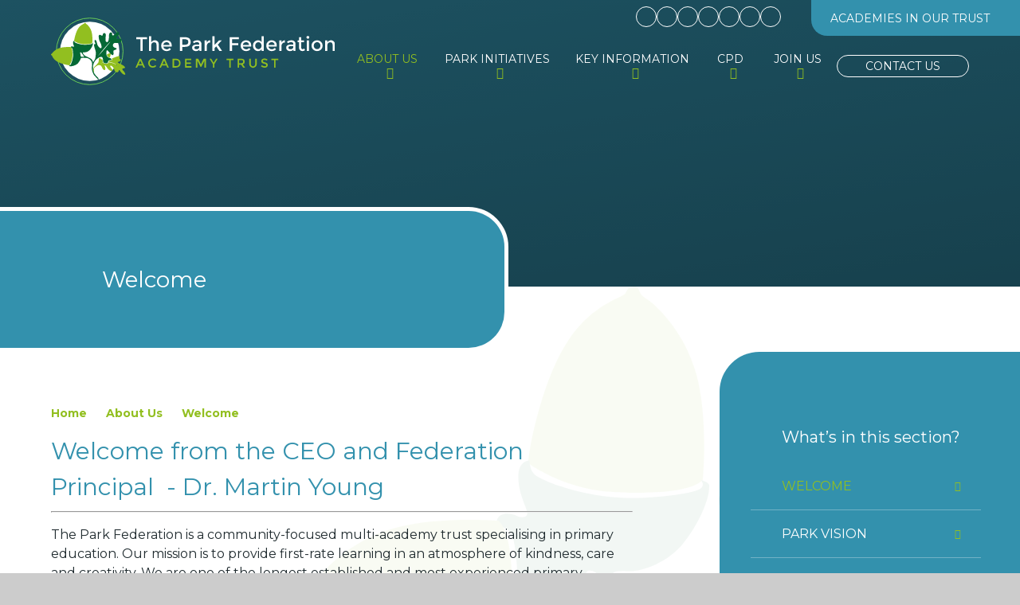

--- FILE ---
content_type: text/html
request_url: https://www.theparkfederation.co.uk/page/?title=Welcome&pid=45
body_size: 49707
content:

<!DOCTYPE html>
<!--[if IE 7]><html class="no-ios no-js lte-ie9 lte-ie8 lte-ie7" lang="en" xml:lang="en"><![endif]-->
<!--[if IE 8]><html class="no-ios no-js lte-ie9 lte-ie8"  lang="en" xml:lang="en"><![endif]-->
<!--[if IE 9]><html class="no-ios no-js lte-ie9"  lang="en" xml:lang="en"><![endif]-->
<!--[if !IE]><!--> <html class="no-ios no-js"  lang="en" xml:lang="en"><!--<![endif]-->
	<head>
		<meta http-equiv="X-UA-Compatible" content="IE=edge" />
		<meta http-equiv="content-type" content="text/html; charset=utf-8"/>
		
		<link rel="canonical" href="https://www.theparkfederation.co.uk/page/?title=Welcome&amp;pid=45">
		<script>window.FontAwesomeConfig = {showMissingIcons: false};</script><link rel="stylesheet" media="screen" href="https://cdn.juniperwebsites.co.uk/_includes/font-awesome/5.7.1/css/fa-web-font.css?cache=v4.6.56.3">
<script defer src="https://cdn.juniperwebsites.co.uk/_includes/font-awesome/5.7.1/js/fontawesome-all.min.js?cache=v4.6.56.3"></script>
<script defer src="https://cdn.juniperwebsites.co.uk/_includes/font-awesome/5.7.1/js/fa-v4-shims.min.js?cache=v4.6.56.3"></script>

		<title>The Park Federation Academy Trust - Welcome</title>
		
		<style type="text/css">
			:root {
				
				--col-pri: rgb(34, 34, 34);
				
				--col-sec: rgb(136, 136, 136);
				
			}
		</style>
		
<!--[if IE]>
<script>
console = {log:function(){return;}};
</script>
<![endif]-->

<script>
	var boolItemEditDisabled;
	var boolLanguageMode, boolLanguageEditOriginal;
	var boolViewingConnect;
	var boolConnectDashboard;
	var displayRegions = [];
	var intNewFileCount = 0;
	strItemType = "page";
	strSubItemType = "page";

	var featureSupport = {
		tagging: false,
		eventTagging: false
	};
	var boolLoggedIn = false;
boolAdminMode = false;
	var boolSuperUser = false;
strCookieBarStyle = 'bar';
	intParentPageID = "6";
	intCurrentItemID = 45;
	var intCurrentCatID = "";
boolIsHomePage = false;
	boolItemEditDisabled = true;
	boolLanguageEditOriginal=true;
	strCurrentLanguage='en-gb';	strFileAttachmentsUploadLocation = 'bottom';	boolViewingConnect = false;	boolConnectDashboard = false;	var objEditorComponentList = {};

</script>

<script src="https://cdn.juniperwebsites.co.uk/admin/_includes/js/mutation_events.min.js?cache=v4.6.56.3"></script>
<script src="https://cdn.juniperwebsites.co.uk/admin/_includes/js/jquery/jquery.js?cache=v4.6.56.3"></script>
<script src="https://cdn.juniperwebsites.co.uk/admin/_includes/js/jquery/jquery.prefilter.js?cache=v4.6.56.3"></script>
<script src="https://cdn.juniperwebsites.co.uk/admin/_includes/js/jquery/jquery.query.js?cache=v4.6.56.3"></script>
<script src="https://cdn.juniperwebsites.co.uk/admin/_includes/js/jquery/js.cookie.js?cache=v4.6.56.3"></script>
<script src="/_includes/editor/template-javascript.asp?cache=260112"></script>
<script src="/admin/_includes/js/functions/minified/functions.login.new.asp?cache=260112"></script>

  <script>

  </script>
<link href="https://www.theparkfederation.co.uk/feeds/pages.asp?pid=45&lang=en" rel="alternate" type="application/rss+xml" title="The Park Federation Academy Trust - Welcome - Page Updates"><link href="https://www.theparkfederation.co.uk/feeds/comments.asp?title=Welcome&amp;item=page&amp;pid=45" rel="alternate" type="application/rss+xml" title="The Park Federation Academy Trust - Welcome - Page Comments"><link rel="stylesheet" media="screen" href="/_site/css/swiper-bundle.min.css?cache=20201005">
<link rel="stylesheet" media="screen" href="/_site/css/main.css?cache=260112">

	<link rel="stylesheet" href="/_site/css/print.css" type="text/css" media="print">
	<meta name="mobile-web-app-capable" content="yes">
	<meta name="apple-mobile-web-app-capable" content="yes">
	<meta name="viewport" content="width=device-width, initial-scale=1, minimum-scale=1, maximum-scale=1">
	<link rel="author" href="/humans.txt">
	<link rel="icon" href="/_site/images/favicons/favicon.ico">
	<link rel="apple-touch-icon" href="/_site/images/favicons/favicon.png">
	<link href="https://fonts.googleapis.com/css?family=Open+Sans:400,400i,700,700i&display=swap" rel="stylesheet">
	<link href="https://fonts.googleapis.com/css2?family=Montserrat:ital,wght@0,400;0,700;1,400;1,700&display=swap" rel="stylesheet">

	<script type="text/javascript">
	var iOS = ( navigator.userAgent.match(/(iPad|iPhone|iPod)/g) ? true : false );
	if (iOS) { $('html').removeClass('no-ios').addClass('ios'); }
	</script><link rel="stylesheet" media="screen" href="https://cdn.juniperwebsites.co.uk/_includes/css/content-blocks.css?cache=v4.6.56.3">
<link rel="stylesheet" media="screen" href="/_includes/css/cookie-colour.asp?cache=260112">
<link rel="stylesheet" media="screen" href="https://cdn.juniperwebsites.co.uk/_includes/css/cookies.css?cache=v4.6.56.3">
<link rel="stylesheet" media="screen" href="https://cdn.juniperwebsites.co.uk/_includes/css/cookies.advanced.css?cache=v4.6.56.3">
<link rel="stylesheet" media="screen" href="https://cdn.juniperwebsites.co.uk/_includes/css/overlord.css?cache=v4.6.56.3">
<link rel="stylesheet" media="screen" href="https://cdn.juniperwebsites.co.uk/_includes/css/templates.css?cache=v4.6.56.3">
<link rel="stylesheet" media="screen" href="/_site/css/attachments.css?cache=260112">
<link rel="stylesheet" media="screen" href="/_site/css/templates.css?cache=260112">
<style>#print_me { display: none;}</style><script src="https://cdn.juniperwebsites.co.uk/admin/_includes/js/modernizr.js?cache=v4.6.56.3"></script>

        <meta property="og:site_name" content="The Park Federation Academy Trust" />
        <meta property="og:title" content="Welcome" />
        <meta property="og:image" content="https://www.theparkfederation.co.uk/_site/images/design/thumbnail.jpg" />
        <meta property="og:type" content="website" />
        <meta property="twitter:card" content="summary" />
</head>


    <body>


<div id="print_me"></div>
<div class="mason mason--inner">

	<section class="access">
		<a class="access__anchor" name="header"></a>
		<a class="access__link" href="#content">Skip to content &darr;</a>
	</section>
	

	<header class="header" data-header="fixed flex" data-menu="">
		<section class="menu">
			<button class="reset__button cover mobile__menu__bg" data-remove=".mason--menu"></button>
			<div class="menu__extras">
				<div class="social__icons__wrapper">
					<div class="social__icons"><a href="https://uk.linkedin.com/company/the-park-federation-academy-trust" target="_blank"><i class='fab fa-linkedin-in'></i></a><a href="https://www.instagram.com/theparkfederation/" target="_blank"><i class='fab fa-instagram'></i></a><a href="https://www.youtube.com/channel/UCw85sGoVn1pBS2WPpa7mhzQ" target="_blank"><i class='fab fa-youtube'></i></a><a href="https://rdweb.theparkfederation.org/RDWeb/Pages/en-GB/login.aspx?ReturnUrl=/RDWeb/Pages/en-GB/Default.aspx" target="_blank"><i class="fas fa-user-lock"></i></a><a href="https://accounts.google.com/v3/signin/identifier?continue=https%3A%2F%2Fmail.google.com%2Fmail%2F&flowEntry=ServiceLogin&flowName=GlifWebSignIn&hd=theparkfederation.org&ifkv=ATuJsjwTxqJYU6CraCznmsSEAMxTCSHVy2sNc9RyVVlBEhCEykbfN5QiELhAXlEDvn1m_IRxYVqxGA&ltmpl=default&rip=1&sacu=1&service=mail&dsh=S2047012998%3A1709719228289944&theme=mn#identifier" target="_blank"><i class='fas fa-envelope'></i></a></div>
					<!-- Menu Extras -->
					<div class="search__container inline">
						<div class="search__container__flex">
							<form method="post" action="/search/default.asp?pid=0" class="menu__extras__form block">
								<button class="menu__extras__submit reset__button" type="submit" name="Search"><i class="fal fa-search"></i></button>
								<input class="menu__extras__input cover f__display" type="text" name="searchValue" title="search" placeholder="Search Site..."></input>
							</form>					
						</div>
						<button data-toggle=".mason--find" class="find__button reset__button inline"><i class="fas fa-search"></i></button>
					</div>
					<div class="menu__translate"><button class="menu__translate__button" data-toggle=".mason--translate"><i class="fas fa-globe-americas"></i></button><div class="menu__translate__container"><div class="menu__translate__container" id="g_translate"></div><script src="//translate.google.com/translate_a/element.js?cb=googleTranslate"></script><script>function googleTranslate() {new google.translate.TranslateElement({pageLanguage: 'en',layout: google.translate.TranslateElement}, 'g_translate');}</script></div></div>
				</div>
				<button class="academies__dropdown__button reset__button"><i class="fas fa-ellipsis-v"></i> Academies in our Trust</button>
			</div>
			<nav class="menu__sidebar">
				<ul class="menu__list reset__ul"><li class="menu__list__item menu__list__item--page_1"><a class="menu__list__item__link reset__a block" id="page_1" href="/"><span>Home</span></a><button aria-hidden="true" title="View pages within Home" class="menu__list__item__button reset__button" data-tab=".menu__list__item--page_1--expand"><i class="menu__list__item__button__icon fa fa-angle-down"></i></button></li><li class="menu__list__item menu__list__item--page_6 menu__list__item--subitems menu__list__item--selected"><a class="menu__list__item__link reset__a block" id="page_6" href="/page/?title=About+Us&amp;pid=6"><span>About Us</span></a><button aria-hidden="true" title="View pages within About Us" class="menu__list__item__button reset__button" data-tab=".menu__list__item--page_6--expand"><i class="menu__list__item__button__icon fa fa-angle-down"></i></button><ul class="menu__list__item__sub"><li class="menu__list__item menu__list__item--page_45 menu__list__item--selected menu__list__item--final"><a class="menu__list__item__link reset__a block" id="page_45" href="/page/?title=Welcome&amp;pid=45"><span>Welcome</span></a><button aria-hidden="true" title="View pages within Welcome" class="menu__list__item__button reset__button" data-tab=".menu__list__item--page_45--expand"><i class="menu__list__item__button__icon fa fa-angle-down"></i></button></li><li class="menu__list__item menu__list__item--page_46"><a class="menu__list__item__link reset__a block" id="page_46" href="/page/?title=Park+Vision&amp;pid=46"><span>Park Vision</span></a><button aria-hidden="true" title="View pages within Park Vision" class="menu__list__item__button reset__button" data-tab=".menu__list__item--page_46--expand"><i class="menu__list__item__button__icon fa fa-angle-down"></i></button></li><li class="menu__list__item menu__list__item--page_47"><a class="menu__list__item__link reset__a block" id="page_47" href="/page/?title=Park+Ethos&amp;pid=47"><span>Park Ethos</span></a><button aria-hidden="true" title="View pages within Park Ethos" class="menu__list__item__button reset__button" data-tab=".menu__list__item--page_47--expand"><i class="menu__list__item__button__icon fa fa-angle-down"></i></button></li><li class="menu__list__item menu__list__item--page_15"><a class="menu__list__item__link reset__a block" id="page_15" href="/page/?title=Our+Team&amp;pid=15"><span>Our Team</span></a><button aria-hidden="true" title="View pages within Our Team" class="menu__list__item__button reset__button" data-tab=".menu__list__item--page_15--expand"><i class="menu__list__item__button__icon fa fa-angle-down"></i></button></li><li class="menu__list__item menu__list__item--page_50"><a class="menu__list__item__link reset__a block" id="page_50" href="/page/?title=Our+Academies&amp;pid=50"><span>Our Academies</span></a><button aria-hidden="true" title="View pages within Our Academies" class="menu__list__item__button reset__button" data-tab=".menu__list__item--page_50--expand"><i class="menu__list__item__button__icon fa fa-angle-down"></i></button></li><li class="menu__list__item menu__list__item--news_category_1"><a class="menu__list__item__link reset__a block" id="news_category_1" href="/news/?pid=6&amp;nid=1"><span>Latest News</span></a><button aria-hidden="true" title="View pages within Latest News" class="menu__list__item__button reset__button" data-tab=".menu__list__item--news_category_1--expand"><i class="menu__list__item__button__icon fa fa-angle-down"></i></button></li><li class="menu__list__item menu__list__item--page_12"><a class="menu__list__item__link reset__a block" id="page_12" href="/page/?title=Contact+Us&amp;pid=12"><span>Contact Us</span></a><button aria-hidden="true" title="View pages within Contact Us" class="menu__list__item__button reset__button" data-tab=".menu__list__item--page_12--expand"><i class="menu__list__item__button__icon fa fa-angle-down"></i></button></li><li class="menu__list__item menu__list__item--url_2"><a class="menu__list__item__link reset__a block" id="url_2" href="/calendar/?calid=1,2,3&amp;pid=6&amp;viewid=2"><span>Calendar</span></a><button aria-hidden="true" title="View pages within Calendar" class="menu__list__item__button reset__button" data-tab=".menu__list__item--url_2--expand"><i class="menu__list__item__button__icon fa fa-angle-down"></i></button></li></ul></li><li class="menu__list__item menu__list__item--page_7 menu__list__item--subitems"><a class="menu__list__item__link reset__a block" id="page_7" href="/page/?title=Park+Initiatives&amp;pid=7"><span>Park Initiatives</span></a><button aria-hidden="true" title="View pages within Park Initiatives" class="menu__list__item__button reset__button" data-tab=".menu__list__item--page_7--expand"><i class="menu__list__item__button__icon fa fa-angle-down"></i></button><ul class="menu__list__item__sub"><li class="menu__list__item menu__list__item--page_24"><a class="menu__list__item__link reset__a block" id="page_24" href="/page/?title=Sustained+School+Improvement&amp;pid=24"><span>Sustained School Improvement</span></a><button aria-hidden="true" title="View pages within Sustained School Improvement" class="menu__list__item__button reset__button" data-tab=".menu__list__item--page_24--expand"><i class="menu__list__item__button__icon fa fa-angle-down"></i></button></li><li class="menu__list__item menu__list__item--page_25"><a class="menu__list__item__link reset__a block" id="page_25" href="/page/?title=Digital+Learning&amp;pid=25"><span>Digital Learning</span></a><button aria-hidden="true" title="View pages within Digital Learning" class="menu__list__item__button reset__button" data-tab=".menu__list__item--page_25--expand"><i class="menu__list__item__button__icon fa fa-angle-down"></i></button></li><li class="menu__list__item menu__list__item--page_27"><a class="menu__list__item__link reset__a block" id="page_27" href="/page/?title=The+Childhood+Promise&amp;pid=27"><span>The Childhood Promise</span></a><button aria-hidden="true" title="View pages within The Childhood Promise" class="menu__list__item__button reset__button" data-tab=".menu__list__item--page_27--expand"><i class="menu__list__item__button__icon fa fa-angle-down"></i></button></li><li class="menu__list__item menu__list__item--page_52"><a class="menu__list__item__link reset__a block" id="page_52" href="/page/?title=Diversity+and+Inclusion&amp;pid=52"><span>Diversity and Inclusion</span></a><button aria-hidden="true" title="View pages within Diversity and Inclusion" class="menu__list__item__button reset__button" data-tab=".menu__list__item--page_52--expand"><i class="menu__list__item__button__icon fa fa-angle-down"></i></button></li><li class="menu__list__item menu__list__item--page_19"><a class="menu__list__item__link reset__a block" id="page_19" href="/page/?title=Staff+Wellbeing&amp;pid=19"><span>Staff Wellbeing</span></a><button aria-hidden="true" title="View pages within Staff Wellbeing" class="menu__list__item__button reset__button" data-tab=".menu__list__item--page_19--expand"><i class="menu__list__item__button__icon fa fa-angle-down"></i></button></li><li class="menu__list__item menu__list__item--page_63"><a class="menu__list__item__link reset__a block" id="page_63" href="/page/?title=Global+Park+100&amp;pid=63"><span>Global Park 100</span></a><button aria-hidden="true" title="View pages within Global Park 100" class="menu__list__item__button reset__button" data-tab=".menu__list__item--page_63--expand"><i class="menu__list__item__button__icon fa fa-angle-down"></i></button></li><li class="menu__list__item menu__list__item--page_64"><a class="menu__list__item__link reset__a block" id="page_64" href="/page/?title=Sustainability&amp;pid=64"><span>Sustainability</span></a><button aria-hidden="true" title="View pages within Sustainability" class="menu__list__item__button reset__button" data-tab=".menu__list__item--page_64--expand"><i class="menu__list__item__button__icon fa fa-angle-down"></i></button></li><li class="menu__list__item menu__list__item--page_62"><a class="menu__list__item__link reset__a block" id="page_62" href="/page/?title=TPF+Central+Services&amp;pid=62"><span>TPF Central Services</span></a><button aria-hidden="true" title="View pages within TPF Central Services" class="menu__list__item__button reset__button" data-tab=".menu__list__item--page_62--expand"><i class="menu__list__item__button__icon fa fa-angle-down"></i></button></li></ul></li><li class="menu__list__item menu__list__item--page_54 menu__list__item--subitems"><a class="menu__list__item__link reset__a block" id="page_54" href="/page/?title=Key+Information&amp;pid=54"><span>Key Information</span></a><button aria-hidden="true" title="View pages within Key Information" class="menu__list__item__button reset__button" data-tab=".menu__list__item--page_54--expand"><i class="menu__list__item__button__icon fa fa-angle-down"></i></button><ul class="menu__list__item__sub"><li class="menu__list__item menu__list__item--page_13"><a class="menu__list__item__link reset__a block" id="page_13" href="/page/?title=Governance&amp;pid=13"><span>Governance</span></a><button aria-hidden="true" title="View pages within Governance" class="menu__list__item__button reset__button" data-tab=".menu__list__item--page_13--expand"><i class="menu__list__item__button__icon fa fa-angle-down"></i></button></li><li class="menu__list__item menu__list__item--page_31"><a class="menu__list__item__link reset__a block" id="page_31" href="/page/?title=Policies+and+Statements&amp;pid=31"><span>Policies and Statements</span></a><button aria-hidden="true" title="View pages within Policies and Statements" class="menu__list__item__button reset__button" data-tab=".menu__list__item--page_31--expand"><i class="menu__list__item__button__icon fa fa-angle-down"></i></button></li><li class="menu__list__item menu__list__item--page_49"><a class="menu__list__item__link reset__a block" id="page_49" href="/page/?title=Our+Performance&amp;pid=49"><span>Our Performance</span></a><button aria-hidden="true" title="View pages within Our Performance" class="menu__list__item__button reset__button" data-tab=".menu__list__item--page_49--expand"><i class="menu__list__item__button__icon fa fa-angle-down"></i></button></li><li class="menu__list__item menu__list__item--page_60"><a class="menu__list__item__link reset__a block" id="page_60" href="/page/?title=Financial+Statements&amp;pid=60"><span>Financial Statements</span></a><button aria-hidden="true" title="View pages within Financial Statements" class="menu__list__item__button reset__button" data-tab=".menu__list__item--page_60--expand"><i class="menu__list__item__button__icon fa fa-angle-down"></i></button></li></ul></li><li class="menu__list__item menu__list__item--page_51 menu__list__item--subitems"><a class="menu__list__item__link reset__a block" id="page_51" href="/page/?title=CPD&amp;pid=51"><span>CPD</span></a><button aria-hidden="true" title="View pages within CPD" class="menu__list__item__button reset__button" data-tab=".menu__list__item--page_51--expand"><i class="menu__list__item__button__icon fa fa-angle-down"></i></button><ul class="menu__list__item__sub"><li class="menu__list__item menu__list__item--page_55"><a class="menu__list__item__link reset__a block" id="page_55" href="/page/?title=TPF+School+of+Education&amp;pid=55"><span>TPF School of Education</span></a><button aria-hidden="true" title="View pages within TPF School of Education" class="menu__list__item__button reset__button" data-tab=".menu__list__item--page_55--expand"><i class="menu__list__item__button__icon fa fa-angle-down"></i></button></li><li class="menu__list__item menu__list__item--page_56"><a class="menu__list__item__link reset__a block" id="page_56" href="/page/?title=Digital+Study+Tours&amp;pid=56"><span>Digital Study Tours</span></a><button aria-hidden="true" title="View pages within Digital Study Tours" class="menu__list__item__button reset__button" data-tab=".menu__list__item--page_56--expand"><i class="menu__list__item__button__icon fa fa-angle-down"></i></button></li><li class="menu__list__item menu__list__item--page_61"><a class="menu__list__item__link reset__a block" id="page_61" href="/page/?title=Early+Career+Teachers&amp;pid=61"><span>Early Career Teachers</span></a><button aria-hidden="true" title="View pages within Early Career Teachers" class="menu__list__item__button reset__button" data-tab=".menu__list__item--page_61--expand"><i class="menu__list__item__button__icon fa fa-angle-down"></i></button></li></ul></li><li class="menu__list__item menu__list__item--page_8 menu__list__item--subitems"><a class="menu__list__item__link reset__a block" id="page_8" href="/page/?title=Join+Us&amp;pid=8"><span>Join Us</span></a><button aria-hidden="true" title="View pages within Join Us" class="menu__list__item__button reset__button" data-tab=".menu__list__item--page_8--expand"><i class="menu__list__item__button__icon fa fa-angle-down"></i></button><ul class="menu__list__item__sub"><li class="menu__list__item menu__list__item--page_22"><a class="menu__list__item__link reset__a block" id="page_22" href="/page/?title=Become+a+Governor&amp;pid=22"><span>Become a Governor</span></a><button aria-hidden="true" title="View pages within Become a Governor" class="menu__list__item__button reset__button" data-tab=".menu__list__item--page_22--expand"><i class="menu__list__item__button__icon fa fa-angle-down"></i></button></li><li class="menu__list__item menu__list__item--page_29"><a class="menu__list__item__link reset__a block" id="page_29" href="/page/?title=Become+a+Partner&amp;pid=29"><span>Become a Partner</span></a><button aria-hidden="true" title="View pages within Become a Partner" class="menu__list__item__button reset__button" data-tab=".menu__list__item--page_29--expand"><i class="menu__list__item__button__icon fa fa-angle-down"></i></button></li><li class="menu__list__item menu__list__item--page_44"><a class="menu__list__item__link reset__a block" id="page_44" href="/page/?title=Join+Our+Trust&amp;pid=44"><span>Join Our Trust</span></a><button aria-hidden="true" title="View pages within Join Our Trust" class="menu__list__item__button reset__button" data-tab=".menu__list__item--page_44--expand"><i class="menu__list__item__button__icon fa fa-angle-down"></i></button></li><li class="menu__list__item menu__list__item--page_17"><a class="menu__list__item__link reset__a block" id="page_17" href="/page/?title=Why+Choose+Us%3F&amp;pid=17"><span>Why Choose Us?</span></a><button aria-hidden="true" title="View pages within Why Choose Us?" class="menu__list__item__button reset__button" data-tab=".menu__list__item--page_17--expand"><i class="menu__list__item__button__icon fa fa-angle-down"></i></button></li><li class="menu__list__item menu__list__item--page_16"><a class="menu__list__item__link reset__a block" id="page_16" href="/page/?title=Hear+From+Our+Team&amp;pid=16"><span>Hear From Our Team</span></a><button aria-hidden="true" title="View pages within Hear From Our Team" class="menu__list__item__button reset__button" data-tab=".menu__list__item--page_16--expand"><i class="menu__list__item__button__icon fa fa-angle-down"></i></button></li><li class="menu__list__item menu__list__item--page_66"><a class="menu__list__item__link reset__a block" id="page_66" href="/page/?title=Vacancies&amp;pid=66"><span>Vacancies</span></a><button aria-hidden="true" title="View pages within Vacancies" class="menu__list__item__button reset__button" data-tab=".menu__list__item--page_66--expand"><i class="menu__list__item__button__icon fa fa-angle-down"></i></button></li></ul></li><li class="menu__list__item menu__list__item--page_21"><a class="menu__list__item__link reset__a block" id="page_21" href="/page/?title=Contact+Us&amp;pid=21"><span>Contact Us</span></a><button aria-hidden="true" title="View pages within Contact Us" class="menu__list__item__button reset__button" data-tab=".menu__list__item--page_21--expand"><i class="menu__list__item__button__icon fa fa-angle-down"></i></button></li></ul>
			</nav>
		</section>
		<div class="header__extras">
			<button class="menu__btn reset__button bg__pri col__white block fw__700 f__uppercase" data-toggle=".mason--menu">	
				<div class="menu__btn__text menu__btn__text--open cover"><i class="far fa-bars"></i><span>Menu</span></div>
				<div class="menu__btn__text menu__btn__text--close cover"><i class="far fa-times"></i><span>Close</span></div>
			</button>
		</div>
		<div class="header__container">
			<div class="header__logo inline">
				<a href="/" class="header__logo__img block"><img src="/_site/images/design/logo.svg" class="block" alt="The Park Federation Academy Trust" /></a>
				<h1 class="header__logo__title hide">The Park Federation Academy Trust</h1>
			</div>
		</div>
		<div class="header__schools__list__outer">
			<div class="header__schools__list__wrapper">
				<ul class="header__schools__list reset__ul" data-inview>
					<li class="header__schools__list__item parent"><div class="cover" data-lazy="/_site/data/files/images/school-logos/E8C2CA73D56B858B9DEC14E00021FD9C.png" data-animation="fade"><div class="lazy__load__img cover"></div></div><a href="https://www.cranfordpark.academy/"  target="_blank" class="cover reset__a"></a></li><li class="header__schools__list__item parent"><div class="cover" data-lazy="/_site/data/files/images/slideshow/1/735F80731C8F1FA49D6E25673EA04135.png" data-animation="fade"><div class="lazy__load__img cover"></div></div><a href="https://www.hannahball.bucks.sch.uk"  target="_blank" class="cover reset__a"></a></li><li class="header__schools__list__item parent"><div class="cover" data-lazy="/_site/data/files/images/logos/9C65E140EDE763C5174734C85E514F67.png" data-animation="fade"><div class="lazy__load__img cover"></div></div><a href="https://www.iver-inf.bucks.sch.uk"  target="_blank" class="cover reset__a"></a></li><li class="header__schools__list__item parent"><div class="cover" data-lazy="/_site/data/files/images/school-logos/199706F42AEF0A8733549CFE3CF77353.png" data-animation="fade"><div class="lazy__load__img cover"></div></div><a href="https://www.jameselliman.academy/"  target="_blank" class="cover reset__a"></a></li><li class="header__schools__list__item parent"><div class="cover" data-lazy="/_site/data/files/images/school-logos/59F486995CFD20B513AD4DCF2F6B7676.png" data-animation="fade"><div class="lazy__load__img cover"></div></div><a href="https://www.lakefarmpark.academy/"  target="_blank" class="cover reset__a"></a></li><li class="header__schools__list__item parent"><div class="cover" data-lazy="/_site/data/files/images/school-logos/748DFF9D5DFD79257AF81DF6A945EBD0.png" data-animation="fade"><div class="lazy__load__img cover"></div></div><a href="https://www.montem.academy/"  target="_blank" class="cover reset__a"></a></li><li class="header__schools__list__item parent"><div class="cover" data-lazy="/_site/data/files/images/school-logos/F681D8780070928B022E45E70B217BAF.png" data-animation="fade"><div class="lazy__load__img cover"></div></div><a href="https://www.thegodolphin-jun.academy/"  target="_blank" class="cover reset__a"></a></li><li class="header__schools__list__item parent"><div class="cover" data-lazy="/_site/data/files/images/school-logos/907CDE0B7166AE2B421BC6CE2024A781.png" data-animation="fade"><div class="lazy__load__img cover"></div></div><a href="https://www.westdraytonschool.com/"  target="_blank" class="cover reset__a"></a></li><li class="header__schools__list__item parent"><div class="cover" data-lazy="/_site/data/files/images/school-logos/230EF37DC20E2D9E8EF30587F41CD556.png" data-animation="fade"><div class="lazy__load__img cover"></div></div><a href="https://www.westernhouse.academy/"  target="_blank" class="cover reset__a"></a></li><li class="header__schools__list__item parent"><div class="cover" data-lazy="/_site/data/files/images/school-logos/877B8E32314790AA3D4424FF02E30699.png" data-animation="fade"><div class="lazy__load__img cover"></div></div><a href="https://www.woodendpark.academy/"  target="_blank" class="cover reset__a"></a></li>
				</ul>
			</div>
			<button class="header__schools__close__bg reset__button"></button>
			<button class="academies__close__button reset__button bg__pri col__white f__uppercase"><i class="fal fa-times"></i> Close</button>
		</div>
	</header>
	
		<section class="hero parent" data-inview>
			
			<div class="hero__slideshow cover parent" data-cycle="" data-parallax="top" data-watch=".mason" data-multiplier=".3">
				<div class="hero__slideshow__item cover"><div class="hero__slideshow__item__image" data-img="/_site/data/files/images/slideshow/0D63D5C7A4737D32689ECDBEDDEDDA5B.jpg"></div></div><div class="hero__slideshow__item cover"><div class="hero__slideshow__item__image" data-img="/_site/data/files/images/slideshow/74EBD4B1FDDE5C0B12CF59263852273C.jpg"></div></div><div class="hero__slideshow__item cover"><div class="hero__slideshow__item__image" data-img="/_site/data/files/images/slideshow/855F1F95639FB913953737E50EE262E4.jpg"></div></div><div class="hero__slideshow__item cover"><div class="hero__slideshow__item__image" data-img="/_site/data/files/images/slideshow/A46D170A661905A9A4AA55C2F1EA5F56.jpg"></div></div><div class="hero__slideshow__item cover"><div class="hero__slideshow__item__image" data-img="/_site/data/files/images/slideshow/B75646A0B187A6B1B2FCA6833878D21C.jpg"></div></div><div class="hero__slideshow__item cover"><div class="hero__slideshow__item__image" data-img="/_site/data/files/images/slideshow/D420E6299C0A6971E011453B28DC0B26.jpg"></div></div><div class="hero__slideshow__item cover"><div class="hero__slideshow__item__image" data-img="/_site/data/files/images/slideshow/FF32A9505AE68A34C3B591F11F01CC45.jpg"></div></div>
			</div>
			

		</section>
	
	
	<main class="main container" id="scrolldown">
		<div class="content__title__tag__line">
			<h1 class="content__title" id="itemTitle">Welcome</h1><h3 id="content__tag__line"></h3>
		</div>
		
		<div class="main__flex">
			<div class="content content--page">
				<div class="breadcrumbs">
					<ul class="content__path"><li class="content__path__item content__path__item--page_1 inline fw__700 f__14"><a class="content__path__item__link reset__a col__sec" id="page_1" href="/">Home</a><span class="content__path__item__sep"><i class="far fa-arrow-right"></i></span></li><li class="content__path__item content__path__item--page_6 content__path__item--selected inline fw__700 f__14"><a class="content__path__item__link reset__a col__sec" id="page_6" href="/page/?title=About+Us&amp;pid=6">About Us</a><span class="content__path__item__sep"><i class="far fa-arrow-right"></i></span></li><li class="content__path__item content__path__item--page_45 content__path__item--selected content__path__item--final inline fw__700 f__14"><a class="content__path__item__link reset__a col__sec" id="page_45" href="/page/?title=Welcome&amp;pid=45">Welcome</a><span class="content__path__item__sep"><i class="far fa-arrow-right"></i></span></li></ul>
				</div>
				<a class="content__anchor" name="content"></a>
				<div class="content__region"><h2>Welcome from the CEO and Federation Principal &nbsp;- Dr. Martin Young</h2>

<hr />
<p>The Park Federation is a community-focused multi-academy trust specialising in primary education. Our mission is to provide first-rate learning in an atmosphere of kindness, care and creativity. We are one of the longest established and most experienced primary federations in the country with ten&nbsp;schools in Slough, Buckinghamshire and Hillingdon. All of our schools, since joining the federation, have been&nbsp;graded by Ofsted as Good or Outstanding. The Park Federation is a big enough organisation to provide excellent support services to our schools, while small enough to ensure that every school and local community has a voice in the way the federation is run and the values it lives by. All our schools have their own unique character, personality and history, while simultaneously benefitting from the strength, security and resources of a larger educational partnership.</p>

<p style="text-align:center"><img alt="" src="/_site/data/files/images/slideshow/1/7608549E7E2B2F08055979B173C65221.jpg" style="" title="" width="73.79%" /></p>

<hr />
<p>The federation was founded over 10 years ago on 16th November 2009 when Cranford Park Primary School and Wood End Park Community School began working in a formal partnership. In 2013 two more schools joined the federation - James Elliman Primary School and Montem Primary School in Slough. By 2014, the four-school federation had grown to six schools with the addition of Western House Primary School in Slough and Lake Farm Park Academy in Hillingdon. Following that,&nbsp;two more schools have joined the family: Godolphin Juniors in Slough and West Drayton Academy in Hillingdon. The&nbsp;two most recent schools to join the federation are&nbsp;Iver Village Infant school&nbsp;who joined in 2023 and Hannah Ball School&nbsp;who joined in 2024.&nbsp;</p>

<p style="text-align:center"><img alt="" src="/_site/data/files/images/slideshow/A46D170A661905A9A4AA55C2F1EA5F56.jpg" style="" title="" width="73.91%" /></p>

<p>Our federation growth has been cautious and prudent. We want more children, families and staff members to benefit from joining the federation but are mindful of our responsibilities to the communities that have already placed their trust in us. Growth is never allowed to undermine our commitment to educational standards, high quality pastoral care and community service.</p>

<p style="text-align:center"><img alt="" src="/_site/data/files/images/slideshow/1/8A1B1D162EA1CA4A7C49E47B058696EC.jpg" style="" title="" width="75.52%" /></p>

<hr />
<p>As of 2024, The Park Federation has ten&nbsp;schools: four in Slough,&nbsp;four in Hillingdon and two in Buckinghamshire. It cares for and educates over 6,000 children and employs over 800 people, including more than 200 primary school teachers. Within our large staff team, we have professionals who use their impressive knowledge, skills and expertise to drive educational progress and provide the care and kindness that young children need. Our ten&nbsp;schools look out for each other, especially when times are tough. Three of our eight schools were judged inadequate by Ofsted when they joined us. All three are now Good. We have a proven track record of school improvement and are now working to move all our schools to Outstanding. Mutual support, cooperative working and a commitment to the children and communities we serve are paying dividends.</p>

<p><strong>Dr. Martin Young<br />
Chief Executive</strong></p>
				</div>			
				
			</div>
			
				<div class="top__content__watermark watermark">
				</div>
				<div class="subnav__container container">
					<nav class="subnav">
						<a class="subnav__anchor" name="subnav"></a>
						<h2 class="subnav__title">What’s in this section?</h2>
						<ul class="subnav__list"><li class="subnav__list__item subnav__list__item--page_45 subnav__list__item--selected subnav__list__item--final"><a class="subnav__list__item__link col__white reset__a block" id="page_45" href="/page/?title=Welcome&amp;pid=45"><span class="inline">Welcome</span></a></li><li class="subnav__list__item subnav__list__item--page_46"><a class="subnav__list__item__link col__white reset__a block" id="page_46" href="/page/?title=Park+Vision&amp;pid=46"><span class="inline">Park Vision</span></a></li><li class="subnav__list__item subnav__list__item--page_47"><a class="subnav__list__item__link col__white reset__a block" id="page_47" href="/page/?title=Park+Ethos&amp;pid=47"><span class="inline">Park Ethos</span></a></li><li class="subnav__list__item subnav__list__item--page_15"><a class="subnav__list__item__link col__white reset__a block" id="page_15" href="/page/?title=Our+Team&amp;pid=15"><span class="inline">Our Team</span></a></li><li class="subnav__list__item subnav__list__item--page_50"><a class="subnav__list__item__link col__white reset__a block" id="page_50" href="/page/?title=Our+Academies&amp;pid=50"><span class="inline">Our Academies</span></a></li><li class="subnav__list__item subnav__list__item--news_category_1"><a class="subnav__list__item__link col__white reset__a block" id="news_category_1" href="/news/?pid=6&amp;nid=1"><span class="inline">Latest News</span></a></li><li class="subnav__list__item subnav__list__item--page_12"><a class="subnav__list__item__link col__white reset__a block" id="page_12" href="/page/?title=Contact+Us&amp;pid=12"><span class="inline">Contact Us</span></a></li><li class="subnav__list__item subnav__list__item--url_2"><a class="subnav__list__item__link col__white reset__a block" id="url_2" href="/calendar/?calid=1,2,3&amp;pid=6&amp;viewid=2"><span class="inline">Calendar</span></a></li></ul>
					</nav>					
				</div>
			
		</div>
		
			<div class="bottom__content__watermark watermark">
			</div>
			
	</main> 

	
				
	

	<footer class="footer container col__white f__center">		
		<div class="footer__inner">
			<div class="footer__contact__details">
				<div class="footer__left footer__column">
					<img src="/_site/images/design/logo.svg" class="block" alt="The Park Federation Academy Trust" />
					<div class="footer__social__icons"><a href="https://uk.linkedin.com/company/the-park-federation-academy-trust" target="_blank"><i class='fab fa-linkedin-in'></i></a><a href="https://www.instagram.com/theparkfederation/" target="_blank"><i class='fab fa-instagram'></i></a><a href="https://www.youtube.com/channel/UCw85sGoVn1pBS2WPpa7mhzQ" target="_blank"><i class='fab fa-youtube'></i></a><a href="https://rdweb.theparkfederation.org/RDWeb/Pages/en-GB/login.aspx?ReturnUrl=/RDWeb/Pages/en-GB/Default.aspx" target="_blank"><i class="fas fa-user-lock"></i></a><a href="https://accounts.google.com/v3/signin/identifier?continue=https%3A%2F%2Fmail.google.com%2Fmail%2F&flowEntry=ServiceLogin&flowName=GlifWebSignIn&hd=theparkfederation.org&ifkv=ATuJsjwTxqJYU6CraCznmsSEAMxTCSHVy2sNc9RyVVlBEhCEykbfN5QiELhAXlEDvn1m_IRxYVqxGA&ltmpl=default&rip=1&sacu=1&service=mail&dsh=S2047012998%3A1709719228289944&theme=mn#identifier" target="_blank"><i class='fas fa-envelope'></i></a></div>
				</div>
				<div class="footer__right footer__column">
					<h2>Contact</h2>
					<p><i class="fas fa-phone"></i>0203 096 9754</p><a href="mailto:tpfoffice@theparkfederation.org " class="reset__a"><i class="fas fa-envelope"></i>tpfoffice@theparkfederation.org </a><p><i class="fas fa-map-marker-alt"></i>The Park Federation Academy Trust c/o James Elliman Academy  Elliman Avenue  Slough  Berkshire  SL2 5BA</p>
				</div>
			</div>
			<div class="footer__legal">
				<p>
					&copy; 2026&nbsp; The Park Federation Academy Trust
				</p>
				<span class="footer__sep">|</span>
				<p>
					Website by <a rel="nofollow" target="_blank" href=" https://junipereducation.org/school-websites/"> Juniper Websites</a>
				</p>
				<span class="footer__sep">|</span>
				<p>
					<a href="https://www.theparkfederation.co.uk/accessibility.asp?level=high-vis&amp;item=page_45" title="This link will display the current page in high visibility mode, suitable for screen reader software">High Visibility</a>
				</p>
				<span class="footer__sep">|</span>
				<p>
					<a href="https://www.theparkfederation.co.uk/accessibility-statement/">Accessibility Statement</a>
				</p>
				<span class="footer__sep">|</span>
				<p>
					<a href="/sitemap/?pid=0">Sitemap</a>
				</p>
				<span class="footer__sep">|</span>
				<p>
					<a href="/privacy-cookies/">Privacy Policy</a>
				</p>
				<span class="footer__sep">|</span>
				<p>
					<a href="#" id="cookie_settings" role="button" title="Cookie Settings" aria-label="Cookie Settings">Cookie Settings</a>
<script>
	$(document).ready(function() {
		$('#cookie_settings').on('click', function(event) { 
			event.preventDefault();
			$('.cookie_information__icon').trigger('click');
		});
	}); 
</script>
				</p>
			</div>
		</div>
		<div class="footer__watermark watermark">
    	</div>
	</footer>
	 

</div>

<!-- JS -->



<!-- /JS -->
<script src="https://cdn.juniperwebsites.co.uk/admin/_includes/js/functions/minified/functions.dialog.js?cache=v4.6.56.3"></script>
<div class="cookie_information cookie_information--bar cookie_information--bottom cookie_information--left cookie_information--active"> <div class="cookie_information__icon_container "> <div class="cookie_information__icon " role="button" title="Cookie Settings" aria-label="Toggle Cookie Settings"><i class="fa fa-exclamation" aria-hidden="true"></i></div> <div class="cookie_information__hex "></div> </div> <div class="cookie_information__inner"> <div class="cookie_information__hex cookie_information__hex--large"></div> <div class="cookie_information__info"> <p class="cookie_information_heading">Cookie Policy</p> <article>This site uses cookies to store information on your computer. <a href="/privacy-cookies" title="See cookie policy">Click here for more information</a><div class="cookie_information__buttons"><button class="cookie_information__button " data-type="allow" title="Allow" aria-label="Allow">Allow</button><button class="cookie_information__button " data-type="settings" title="Cookie Settings" aria-label="Cookie Settings">Cookie Settings</button></div></article> </div> <button class="cookie_information__close" title="Close" aria-label="Close"> <i class="fa fa-times" aria-hidden="true"></i> </button> </div></div>

<script>
    var strDialogTitle = 'Cookie Settings',
        strDialogSaveButton = 'Save',
        strDialogRevokeButton = 'Revoke';

    $(document).ready(function(){
        $('.cookie_information__icon, .cookie_information__close').on('click', function() {
            $('.cookie_information').toggleClass('cookie_information--active');
        });

        if ($.cookie.allowed()) {
            $('.cookie_information__icon_container').addClass('cookie_information__icon_container--hidden');
            $('.cookie_information').removeClass('cookie_information--active');
        }

        $(document).on('click', '.cookie_information__button', function() {
            var strType = $(this).data('type');
            if (strType === 'settings') {
                openCookieSettings();
            } else {
                saveCookiePreferences(strType, '');
            }
        });
        if (!$('.cookie_ui').length) {
            $('body').append($('<div>', {
                class: 'cookie_ui'
            }));
        }

        var openCookieSettings = function() {
            $('body').e4eDialog({
                diagTitle: strDialogTitle,
                contentClass: 'clublist--add',
                width: '500px',
                height: '90%',
                source: '/privacy-cookies/cookie-popup.asp',
                bind: false,
                appendTo: '.cookie_ui',
                buttons: [{
                    id: 'primary',
                    label: strDialogSaveButton,
                    fn: function() {
                        var arrAllowedItems = [];
                        var strType = 'allow';
                        arrAllowedItems.push('core');
                        if ($('#cookie--targeting').is(':checked')) arrAllowedItems.push('targeting');
                        if ($('#cookie--functional').is(':checked')) arrAllowedItems.push('functional');
                        if ($('#cookie--performance').is(':checked')) arrAllowedItems.push('performance');
                        if (!arrAllowedItems.length) strType = 'deny';
                        if (!arrAllowedItems.length === 4) arrAllowedItems = 'all';
                        saveCookiePreferences(strType, arrAllowedItems.join(','));
                        this.close();
                    }
                }, {
                    id: 'close',
                    
                    label: strDialogRevokeButton,
                    
                    fn: function() {
                        saveCookiePreferences('deny', '');
                        this.close();
                    }
                }]
            });
        }
        var saveCookiePreferences = function(strType, strCSVAllowedItems) {
            if (!strType) return;
            if (!strCSVAllowedItems) strCSVAllowedItems = 'all';
            $.ajax({
                'url': '/privacy-cookies/json.asp?action=updateUserPreferances',
                data: {
                    preference: strType,
                    allowItems: strCSVAllowedItems === 'all' ? '' : strCSVAllowedItems
                },
                success: function(data) {
                    var arrCSVAllowedItems = strCSVAllowedItems.split(',');
                    if (data) {
                        if ('allow' === strType && (strCSVAllowedItems === 'all' || (strCSVAllowedItems.indexOf('core') > -1 && strCSVAllowedItems.indexOf('targeting') > -1) && strCSVAllowedItems.indexOf('functional') > -1 && strCSVAllowedItems.indexOf('performance') > -1)) {
                            if ($(document).find('.no__cookies').length > 0) {
                                $(document).find('.no__cookies').each(function() {
                                    if ($(this).data('replacement')) {
                                        var replacement = $(this).data('replacement')
                                        $(this).replaceWith(replacement);
                                    } else {
                                        window.location.reload();
                                    }
                                });
                            }
                            $('.cookie_information__icon_container').addClass('cookie_information__icon_container--hidden');
                            $('.cookie_information').removeClass('cookie_information--active');
                            $('.cookie_information__info').find('article').replaceWith(data);
                        } else {
                            $('.cookie_information__info').find('article').replaceWith(data);
                            if(strType === 'dontSave' || strType === 'save') {
                                $('.cookie_information').removeClass('cookie_information--active');
                            } else if(strType === 'deny') {
                                $('.cookie_information').addClass('cookie_information--active');
                            } else {
                                $('.cookie_information').removeClass('cookie_information--active');
                            }
                        }
                    }
                }
            });
        }
    });
</script><script src="/_includes/js/mason.min.js?cache=260112"></script>
<script src="/_site/js/min/jquery.cycle2.min.js?cache=260112"></script>
<script src="/_site/js/min/owl.carousel.min.js?cache=260112"></script>
<script src="/_site/js/min/swiper-bundle.min.js?cache=260112"></script>
<script src="/_site/js/min/modernizer-custom.min.js?cache=260112"></script>
<script src="/_site/js/min/functions.min.js?cache=260112"></script>
<script src="/_site/js/min/scripts.min.js?cache=260112"></script>
<script>
var loadedJS = {"https://cdn.juniperwebsites.co.uk/_includes/font-awesome/5.7.1/js/fontawesome-all.min.js": true,"https://cdn.juniperwebsites.co.uk/_includes/font-awesome/5.7.1/js/fa-v4-shims.min.js": true,"https://cdn.juniperwebsites.co.uk/admin/_includes/js/mutation_events.min.js": true,"https://cdn.juniperwebsites.co.uk/admin/_includes/js/jquery/jquery.js": true,"https://cdn.juniperwebsites.co.uk/admin/_includes/js/jquery/jquery.prefilter.js": true,"https://cdn.juniperwebsites.co.uk/admin/_includes/js/jquery/jquery.query.js": true,"https://cdn.juniperwebsites.co.uk/admin/_includes/js/jquery/js.cookie.js": true,"/_includes/editor/template-javascript.asp": true,"/admin/_includes/js/functions/minified/functions.login.new.asp": true,"https://cdn.juniperwebsites.co.uk/admin/_includes/js/modernizr.js": true,"https://cdn.juniperwebsites.co.uk/admin/_includes/js/functions/minified/functions.dialog.js": true,"/_includes/js/mason.min.js": true,"/_site/js/min/jquery.cycle2.min.js": true,"/_site/js/min/owl.carousel.min.js": true,"/_site/js/min/swiper-bundle.min.js": true,"/_site/js/min/modernizer-custom.min.js": true,"/_site/js/min/functions.min.js": true,"/_site/js/min/scripts.min.js": true};
var loadedCSS = {"https://cdn.juniperwebsites.co.uk/_includes/font-awesome/5.7.1/css/fa-web-font.css": true,"/_site/css/swiper-bundle.min.css": true,"/_site/css/main.css": true,"https://cdn.juniperwebsites.co.uk/_includes/css/content-blocks.css": true,"/_includes/css/cookie-colour.asp": true,"https://cdn.juniperwebsites.co.uk/_includes/css/cookies.css": true,"https://cdn.juniperwebsites.co.uk/_includes/css/cookies.advanced.css": true,"https://cdn.juniperwebsites.co.uk/_includes/css/overlord.css": true,"https://cdn.juniperwebsites.co.uk/_includes/css/templates.css": true,"/_site/css/attachments.css": true,"/_site/css/templates.css": true};
</script>


</body>
</html>

--- FILE ---
content_type: text/css
request_url: https://www.theparkfederation.co.uk/_site/css/main.css?cache=260112
body_size: 69897
content:
.content__path,.content__share .content__share__list,.reset__ul,.subnav__list{margin:0;padding:0;list-style:none;z-index:1}.reset__a{text-decoration:none;color:inherit}.reset__button{padding:0;margin:0;background:transparent;border:0;outline:0}.parent{position:relative;width:100%;overflow:hidden}.container{display:flow-root;position:relative;width:100%}@media (-ms-high-contrast:active),(-ms-high-contrast:none){.container{overflow:hidden}}.center{position:relative;display:flow-root;width:90%;max-width:1270px;margin-left:auto;margin-right:auto}@media (min-width:1409.7px) and (min-width:1409.7px){.spread--both{padding-left:calc(50% - 635px);padding-right:calc(50% - 635px)}}@media (min-width:1409.7px) and (min-width:1409.7px){.spread--left{padding-left:calc(50% - 635px)}}@media (min-width:1409.7px) and (min-width:1409.7px){.spread--right{padding-right:calc(50% - 635px)}}.inline{display:inline-block;vertical-align:top}.block{display:block}.cover{position:absolute;top:0;left:0;right:0;bottom:0}.f__uppercase{text-transform:uppercase}.f__display{font-family:"Montserrat", sans-serif}.f__center{text-align:center}.f__left{text-align:left}.f__right{text-align:right}.col__pri{color:#3391AD}.col__sec{color:#92BF20}.col__ter{color:#006633}.col__white{color:#FFF}.bg__pri{background-color:#3391AD}.bg__sec{background-color:#92BF20}.bg__ter{background-color:#006633}.bg__white{background:#fff}.circle{position:relative;border-radius:50%;overflow:hidden;z-index:1}.none{display:none}.hide{width:0px;height:0px;position:absolute;overflow:hidden;left:200vw;font-size:0;visibility:hidden}.content__region{line-height:1.5;color:#1F2A2E}.content__region h2,.content__region h3,.content__region h4,.content__region h5,.content__region h6{font-weight:400;color:#3391AD;font-family:"Montserrat", sans-serif;margin:0.5em 0 0}.content__region h2{font-size:1.875em}.content__region h3{font-size:1.75em}.content__region h4{font-size:1.5em}.content__region h5{font-size:1.25em}.content__region .intro{font-size:1.125em;margin:1.5em 0}.content__region a{color:#3391AD;text-decoration:underline;-webkit-text-decoration-color:rgba(51, 145, 173, 0.2);text-decoration-color:rgba(51, 145, 173, 0.2);-webkit-transition:color .3s;-o-transition:color .3s;transition:color .3s}.content__region a:hover{color:#006633}.content__region>img{max-width:100%;height:auto;border:1px solid #707070}.content__region img[style*=right]{margin:0 0 1em 1em}.content__region img[style*=left]{margin:0 1em 1em 0}.content__share{width:100%}.content__share .content__share__list{text-align:right}.content__share .content__share__list__icon{display:inline-block;font-size:1.3em;margin-left:5px;-webkit-transition:background .3s ease;-o-transition:background .3s ease;transition:background .3s ease}.content__share .content__share__list__icon a{display:block;width:45px;height:45px;line-height:45px;text-align:center;color:#fff;font-weight:300;border:1px solid}.content__share .content__share__list__icon--twitter{background:#1da1f2;border-color:#064870}.content__share .content__share__list__icon--twitter:hover{background:#4db5f5}.content__share .content__share__list__icon--facebook{background:#1877f2;border-color:#06326b}.content__share .content__share__list__icon--facebook:hover{background:#4893f5}.content__share .content__share__list__icon--linkedin{background:#007bb5;border-color:#00131c}.content__share .content__share__list__icon--linkedin:hover{background:#009ee8}.content__share .content__share__list__icon--email{background:rgba(31, 42, 46, 0)}.content__share .content__share__list__icon--email a{border-color:rgba(31, 42, 46, 0.3);color:#1F2A2E}.content__share .content__share__list__icon--email:hover{background:rgba(31, 42, 46, 0.1)}@-webkit-keyframes marquee{0%{-webkit-transform:translateX(100vw);transform:translateX(100vw)}to{-webkit-transform:translateX(-100%);transform:translateX(-100%)}}@keyframes marquee{0%{-webkit-transform:translateX(100vw);transform:translateX(100vw)}to{-webkit-transform:translateX(-100%);transform:translateX(-100%)}}@-webkit-keyframes spin{0%{-webkit-transform:rotate(0deg);transform:rotate(0deg)}to{-webkit-transform:rotate(360deg);transform:rotate(360deg)}}@keyframes spin{0%{-webkit-transform:rotate(0deg);transform:rotate(0deg)}to{-webkit-transform:rotate(360deg);transform:rotate(360deg)}}

/*! normalize.css v1.1.2 | MIT License | git.io/normalize */article,aside,details,figcaption,figure,footer,header,hgroup,main,nav,section,summary{display:block}audio,canvas,video{display:inline-block;*display:inline;*zoom:1}audio:not([controls]){display:none;height:0}[hidden]{display:none}html{font-size:100%;-ms-text-size-adjust:100%;-webkit-text-size-adjust:100%}button,html,input,select,textarea{font-family:sans-serif}body{margin:0}a:focus{outline:thin dotted}a:active,a:hover{outline:0}h1{font-size:2em;margin:0.67em 0}h2{font-size:1.5em;margin:0.83em 0}h3{font-size:1.17em;margin:1em 0}h4{font-size:1em;margin:1.33em 0}h5{font-size:0.83em;margin:1.67em 0}h6{font-size:0.67em;margin:2.33em 0}abbr[title]{border-bottom:1px dotted}b,strong{font-weight:bold}blockquote{margin:1em 40px}dfn{font-style:italic}hr{-moz-box-sizing:content-box;-webkit-box-sizing:content-box;box-sizing:content-box;height:0}mark{background:#ff0;color:#000}p,pre{margin:1em 0}code,kbd,pre,samp{font-family:monospace, serif;_font-family:'courier new', monospace;font-size:1em}pre{white-space:pre;white-space:pre-wrap;word-wrap:break-word}q{quotes:none}q:after,q:before{content:'';content:none}small{font-size:80%}sub,sup{font-size:75%;line-height:0;position:relative;vertical-align:baseline}sup{top:-0.5em}sub{bottom:-0.25em}dl,menu,ol,ul{margin:1em 0}dd{margin:0 0 0 40px}menu,ol,ul{padding:0 0 0 40px}nav ol,nav ul{list-style:none;list-style-image:none}img{border:0;-ms-interpolation-mode:bicubic}svg:not(:root){overflow:hidden}figure{margin:0}form{margin:0}fieldset{border:1px solid #c0c0c0;margin:0;padding:0.35em 0.625em 0.75em}legend{border:0;padding:0;white-space:normal;*margin-left:-7px}button,input,select,textarea{font-size:100%;margin:0;vertical-align:baseline;*vertical-align:middle}button,input{line-height:normal}button,select{text-transform:none}button,html input[type=button],input[type=reset],input[type=submit]{-webkit-appearance:button;cursor:pointer;*overflow:visible}button[disabled],html input[disabled]{cursor:default}input[type=checkbox],input[type=radio]{-webkit-box-sizing:border-box;box-sizing:border-box;padding:0;*height:13px;*width:13px}input[type=search]{-webkit-appearance:textfield;-webkit-box-sizing:content-box;-moz-box-sizing:content-box;box-sizing:content-box}input[type=search]::-webkit-search-cancel-button,input[type=search]::-webkit-search-decoration{-webkit-appearance:none}button::-moz-focus-inner,input::-moz-focus-inner{border:0;padding:0}textarea{overflow:auto;vertical-align:top}table{border-collapse:collapse;border-spacing:0}body{font-size:100%}.mason,body,html{width:100%;height:100%}body{background:#CCCCCC}.mason *,.mason :after,.mason :before{-webkit-box-sizing:border-box;box-sizing:border-box;*behavior:url("/_includes/polyfills/boxsizing.htc")}.mason--resizing *{-webkit-transition:none;-o-transition:none;transition:none}.mason{width:1024px;min-height:100%;height:auto!important;height:100%;margin:0 auto;clear:both;position:relative;overflow:hidden;background:#FFFFFF}@media (min-width:0px){.mason{width:auto}}.mason{color:#1F2A2E;font-family:"Montserrat", sans-serif}button,input,select,textarea{font-family:"Montserrat", sans-serif}.video{max-width:100%;position:relative;background:#000}.video iframe{width:100%;height:100%;position:absolute;border:0}.region h1,.region h2,.region h3,.region h4,.region h5,.region h6{color:#3391AD;font-family:"Montserrat", sans-serif;font-weight:normal;line-height:1.5em}.region a{color:#3391AD;text-decoration:none}.region hr{width:100%;height:0;margin:0;border:0;border-bottom:1px solid #E0E0E0}.region iframe,.region img{max-width:100%}.region img{height:auto!important}.region img[data-fill]{max-width:none}.region figure{max-width:100%;padding:2px;margin:1em 0;border:1px solid #E0E0E0;background:#F8F8F8}.region figure img{clear:both}.region figure figcaption{clear:both}.region blockquote{margin:1em 0;padding:0 0 0 1em}.region table{max-width:100%;margin:1em 0;clear:both;border:1px solid #E0E0E0;background:#F8F8F8}.region td,.region th{text-align:left;padding:0.25em 0.5em;border:1px solid #E0E0E0}.region label{margin-right:.5em;display:block}.region legend{padding:0 .5em}.region label em,.region legend em{color:#CF1111;font-style:normal;margin-left:.2em}.region input{max-width:100%}.region input[type=number],.region input[type=password],.region input[type=text]{width:18em;height:2em;display:block;padding:0 0 0 .5em;border:1px solid #E0E0E0}.region input[type=checkbox],.region input[type=radio]{width:1em;height:1em;margin:.4em}.region textarea{max-width:100%;display:block;padding:.5em;border:1px solid #E0E0E0}.region select{max-width:100%;width:18em;height:2em;padding:.2em;border:1px solid #E0E0E0}.region select[size]{height:auto;padding:.2em}.region fieldset{border-color:#E0E0E0}.captcha{display:block;margin:0 0 1em}.captcha__help{max-width:28em}.captcha__help--extended{max-width:26em}.captcha__elements{width:200px}.btn{height:auto;margin-top:-1px;display:inline-block;padding:0 1em;color:#4587D0;line-height:2.8em;letter-spacing:1px;text-decoration:none;text-transform:uppercase;border:1px solid #4587D0;background:transparent;-webkit-transition:background .4s, color .4s;-o-transition:background .4s, color .4s;transition:background .4s, color .4s}.btn:focus,.btn:hover{color:#FFF;background:#4587D0}.btn__icon,.btn__text{float:left;margin:0 0.2em;line-height:inherit}.btn__icon{font-size:1.5em;margin-top:-2px}.btn--disabled{color:#999;border-color:#999;cursor:default}.btn--disabled:focus,.btn--disabled:hover{color:#999;background:transparent}.access__anchor,.anchor{visibility:hidden;position:absolute;top:0}#forumUpdateForm fieldset{margin:1em 0}#forumUpdateForm .cmsForm__field{display:block;clear:both}.mason--admin .access__anchor,.mason--admin .anchor{margin-top:-110px}.ui_toolbar{clear:both;margin:1em 0;line-height:2.1em}.ui_toolbar:after,.ui_toolbar:before{content:'';display:table}.ui_toolbar:after{clear:both}.lte-ie7 .ui_toolbar{zoom:1}.ui_left>*,.ui_right>*,.ui_toolbar>*{margin:0 .5em 0 0;float:left}.ui_right>:last-child,.ui_toolbar>:last-child{margin-right:0}.ui_left{float:left}.ui_right{float:right;margin-left:.5em}.ui_button,.ui_select,.ui_tag{margin:0 .5em 0 0;position:relative;float:left;text-align:left}.ui_button,.ui_select>div,.ui_tag{height:2.1em;padding:0 .6em;position:relative;font-size:1em;white-space:nowrap;color:#444444!important;line-height:2.1em;border:1px solid;border-color:rgba(0, 0, 0, 0.15) rgba(0, 0, 0, 0.15) rgba(0, 0, 0, 0.25);border-radius:0px;background-color:#F8F8F8;background-image:none}.ui_button:hover,.ui_select:hover>div{background-color:#E0E0E0}.ui_button.ui_button--selected,.ui_select.ui_select--selected>div{background-color:#E0E0E0}.ui_button.ui_button--disabled,.ui_select.ui_select--disabled>div{cursor:default;color:rgba(68, 68, 68, 0.25)!important;background-color:#F8F8F8}.ui_button{margin:0 .3em 0 0;cursor:pointer;outline:none!important;text-decoration:none;-webkit-transition:background .3s;-o-transition:background .3s;transition:background .3s}.ui_card{padding:1em;display:block;text-align:left;color:#444444;background-color:#F8F8F8;border:1px solid!important;border-color:rgba(0, 0, 0, 0.15) rgba(0, 0, 0, 0.15) rgba(0, 0, 0, 0.25)!important;border-radius:0px}.ui_card:after,.ui_card:before{content:'';display:table;clear:both}.ui_card--void{padding:0;overflow:hidden}.ui_card--void>*{margin:-1px -2px -1px -1px}.ui_card__img{margin:0 -1em;display:block;overflow:hidden;border:2px solid #F8F8F8}.ui_card__img--top{margin:-1em -1em 0;border-radius:0px 0px 0 0}.ui_card__img--full{margin:-1em;border-radius:0px}.ui_txt{margin:0 0 0.8em;font-weight:300;line-height:1.6em}.ui_txt__title{margin:0.66667em 0;font-size:1.2em;font-weight:400;line-height:1.33333em}.ui_txt__bold{margin:0.8em 0;font-weight:400}.ui_txt__sub{margin:-1em 0 1em;font-size:0.8em;font-weight:300;line-height:2em}.ui_txt__content{font-size:0.9em;line-height:1.77778em}.ui_txt__content *{display:inline;margin:0}.ui_txt--truncate_3,.ui_txt--truncate_4,.ui_txt--truncate_5,.ui_txt--truncate_6,.ui_txt--truncate_7,.ui_txt--truncate_8,.ui_txt--truncate_9{position:relative;overflow:hidden}.ui_txt--truncate_3:after,.ui_txt--truncate_4:after,.ui_txt--truncate_5:after,.ui_txt--truncate_6:after,.ui_txt--truncate_7:after,.ui_txt--truncate_8:after,.ui_txt--truncate_9:after{content:'';width:50%;height:1.6em;display:block;position:absolute;right:0;bottom:0;background:-webkit-gradient(linear, left top, right top, from(rgba(248, 248, 248, 0)), to(#f8f8f8));background:-webkit-linear-gradient(left, rgba(248, 248, 248, 0), #f8f8f8);background:-o-linear-gradient(left, rgba(248, 248, 248, 0), #f8f8f8);background:linear-gradient(to right, rgba(248, 248, 248, 0), #f8f8f8)}.ui_txt--truncate_3{height:4.8em}.ui_txt--truncate_3 .ui_txt__title{max-height:1.33333em;overflow:hidden}.ui_txt--truncate_4{height:6.4em}.ui_txt--truncate_4 .ui_txt__title{max-height:2.66667em;overflow:hidden}.ui_txt--truncate_5{height:8em}.ui_txt--truncate_5 .ui_txt__title{max-height:4em;overflow:hidden}.ui_txt--truncate_6{height:9.6em}.ui_txt--truncate_6 .ui_txt__title{max-height:5.33333em;overflow:hidden}.ui_txt--truncate_7{height:11.2em}.ui_txt--truncate_7 .ui_txt__title{max-height:6.66667em;overflow:hidden}.ui_txt--truncate_8{height:12.8em}.ui_txt--truncate_8 .ui_txt__title{max-height:8em;overflow:hidden}.ui_txt--truncate_9{height:14.4em}.ui_txt--truncate_9 .ui_txt__title{max-height:9.33333em;overflow:hidden}.ui_select{padding:0}.ui_select>div{padding:0 1.5em 0 .6em;cursor:pointer;outline:none!important;text-decoration:none;-webkit-transition:background .3s;-o-transition:background .3s;transition:background .3s}.ui_select>div:after{content:'';display:block;position:absolute;right:.6em;top:50%;margin-top:-2px;border:4px solid;border-left-color:transparent;border-right-color:transparent;border-bottom-color:transparent}.ui_select>ul{padding:0;margin:.75em 0 0;display:none;list-style:none;overflow:hidden;background:#fff;position:absolute;z-index:8;top:100%;right:0}.ui_select>ul li{height:2.1em;padding:.15em;clear:both;position:relative;border-bottom:1px solid #ddd}.ui_select>ul li span{width:.6em;height:.6em;margin:.6em;float:left}.ui_select>ul li label{margin:0 3.6em 0 1.8em;display:block;white-space:nowrap}.ui_select>ul li input{position:absolute;top:50%;right:0.15em;-webkit-transform:translate(0, -50%);-ms-transform:translate(0, -50%);transform:translate(0, -50%)}.ui_select--selected>ul{display:block}.ui_group{float:left;margin:0 .3em 0 0}.ui_group .ui_button{float:left;margin:0;border-radius:0;border-left-color:rgba(255, 255, 255, 0.15)}.ui_group .ui_button:first-child{border-radius:0px 0 0 0px;border-left-color:rgba(0, 0, 0, 0.15)}.ui_group .ui_button:last-child{border-radius:0 0px 0px 0}.ui_icon{height:.5em;font-size:2em;line-height:.5em;display:inline-block;font-family:"Courier New", Courier, monospace}.ui_icon--prev:after{content:"\02039";font-weight:bold}.ui_icon--next:after{content:"\0203A";font-weight:bold}.ui-tooltip{-webkit-box-shadow:0 0 5px #aaa;box-shadow:0 0 5px #aaa;max-width:300px;padding:8px;position:absolute;z-index:9999;font-size:95%;line-height:1.2}.f__12{font-size:0.75em}.f__14{font-size:0.875em}.f__16{font-size:1em}.f__20{font-size:1.25em}.f__22{font-size:1.375em}.f__26{font-size:1.625em}.f__30{font-size:1.875em}.f__32{font-size:2em}.fw__400{font-weight:400}.fw__500{font-weight:500}.fw__600{font-weight:600}.fw__700{font-weight:700}.fs__50{letter-spacing:0.05em}.fs__80{letter-spacing:0.08em}@-webkit-keyframes success{0%{opacity:0;-webkit-transform:translateX(-100%);transform:translateX(-100%)}50%{opacity:1;-webkit-transform:translateX(0%);transform:translateX(0%)}to{opacity:0;-webkit-transform:translateX(0%);transform:translateX(0%)}}@keyframes success{0%{opacity:0;-webkit-transform:translateX(-100%);transform:translateX(-100%)}50%{opacity:1;-webkit-transform:translateX(0%);transform:translateX(0%)}to{opacity:0;-webkit-transform:translateX(0%);transform:translateX(0%)}}[data-img][data-animation=fade] .lazy__load__img,[data-lazy][data-animation=fade] .lazy__load__img{opacity:0}[data-img][data-animation=fade].lazy--loaded .lazy__load__img,[data-lazy][data-animation=fade].lazy--loaded .lazy__load__img{opacity:1;-webkit-transition:opacity .5s ease;-o-transition:opacity .5s ease;transition:opacity .5s ease}[data-img][data-animation=scale] .lazy__load__img,[data-lazy][data-animation=scale] .lazy__load__img{opacity:0;-webkit-transform:scale(1.1);-ms-transform:scale(1.1);transform:scale(1.1)}[data-img][data-animation=scale].lazy--loaded .lazy__load__img,[data-lazy][data-animation=scale].lazy--loaded .lazy__load__img{opacity:1;-webkit-transform:scale(1);-ms-transform:scale(1);transform:scale(1);-webkit-transition:opacity .3s ease .2s, -webkit-transform .6s ease 0s;transition:opacity .3s ease .2s, -webkit-transform .6s ease 0s;-o-transition:opacity .3s ease .2s, transform .6s ease 0s;transition:opacity .3s ease .2s, transform .6s ease 0s;transition:opacity .3s ease .2s, transform .6s ease 0s, -webkit-transform .6s ease 0s}[data-img][data-swipe=ltr]:before,[data-img][data-swipe=rtl]:before,[data-lazy][data-swipe=ltr]:before,[data-lazy][data-swipe=rtl]:before{position:absolute;content:'';top:0;right:0;bottom:0;left:0;background:#3391AD;-webkit-transform:scale(0, 1);-ms-transform:scale(0, 1);transform:scale(0, 1);z-index:2}[data-img][data-swipe=ltr].lazy--prep:before,[data-img][data-swipe=rtl].lazy--prep:before,[data-lazy][data-swipe=ltr].lazy--prep:before,[data-lazy][data-swipe=rtl].lazy--prep:before{-webkit-transform:scale(1, 1);-ms-transform:scale(1, 1);transform:scale(1, 1);-webkit-transition:-webkit-transform .3s ease 0s;transition:-webkit-transform .3s ease 0s;-o-transition:transform .3s ease 0s;transition:transform .3s ease 0s;transition:transform .3s ease 0s, -webkit-transform .3s ease 0s}[data-img][data-swipe=ltr].lazy--loaded:before,[data-img][data-swipe=rtl].lazy--loaded:before,[data-lazy][data-swipe=ltr].lazy--loaded:before,[data-lazy][data-swipe=rtl].lazy--loaded:before{-webkit-transform:scale(0, 1);-ms-transform:scale(0, 1);transform:scale(0, 1);-webkit-transform-origin:right center;-ms-transform-origin:right center;transform-origin:right center;-webkit-transition:-webkit-transform .3s ease .2s;transition:-webkit-transform .3s ease .2s;-o-transition:transform .3s ease .2s;transition:transform .3s ease .2s;transition:transform .3s ease .2s, -webkit-transform .3s ease .2s}[data-img][data-swipe=ltr]:before,[data-lazy][data-swipe=ltr]:before{-webkit-transform-origin:left center;-ms-transform-origin:left center;transform-origin:left center}[data-img][data-swipe=ltr].lazy--loaded:before,[data-lazy][data-swipe=ltr].lazy--loaded:before{-webkit-transform-origin:right center;-ms-transform-origin:right center;transform-origin:right center}[data-img][data-swipe=rtl]:before,[data-lazy][data-swipe=rtl]:before{-webkit-transform-origin:right center;-ms-transform-origin:right center;transform-origin:right center}[data-img][data-swipe=rtl].lazy--loaded:before,[data-lazy][data-swipe=rtl].lazy--loaded:before{-webkit-transform-origin:left center;-ms-transform-origin:left center;transform-origin:left center}[data-img][data-loading]:after,[data-lazy][data-loading]:after{position:absolute;content:'';top:-50%;right:-50%;bottom:-50%;left:-50%;content:attr(data-loading);display:-webkit-box;display:-ms-flexbox;display:flex;-webkit-box-orient:horizontal;-webkit-box-direction:normal;-ms-flex-direction:row;flex-direction:row;-ms-flex-wrap:nowrap;flex-wrap:nowrap;-webkit-box-pack:center;-ms-flex-pack:center;justify-content:center;-ms-flex-line-pack:stretch;align-content:stretch;-webkit-box-align:center;-ms-flex-align:center;align-items:center;font-family:'fontAwesome';font-size:2em;color:#fff;background:#3391AD;z-index:7;-webkit-animation:spin 1.25s cubic-bezier(0.645, 0.045, 0.355, 1) infinite;animation:spin 1.25s cubic-bezier(0.645, 0.045, 0.355, 1) infinite;-webkit-animation-play-state:paused;animation-play-state:paused}[data-img][data-loading].lazy--prep:after,[data-lazy][data-loading].lazy--prep:after{-webkit-animation-play-state:running;animation-play-state:running}[data-img][data-loading].lazy--loaded:after,[data-lazy][data-loading].lazy--loaded:after{-webkit-animation-play-state:paused;animation-play-state:paused;opacity:0;-webkit-transition:opacity .3s ease;-o-transition:opacity .3s ease;transition:opacity .3s ease}[data-img] .lazy__load__img,[data-lazy] .lazy__load__img{background-size:cover;background-repeat:no-repeat;background-position:center}.lazy--loaded [data-img] .lazy__load__img,.lazy--loaded [data-lazy] .lazy__load__img{opacity:1}[data-img] img,[data-lazy] img{position:absolute;top:50%;left:50%;-webkit-transform:translate(-50%, -50%);-ms-transform:translate(-50%, -50%);transform:translate(-50%, -50%)}@supports ((-o-object-fit:cover) or (object-fit:cover)) and ((-o-object-fit:contain) or (object-fit:contain)){[data-img] img,[data-lazy] img{-o-object-fit:cover;object-fit:cover;-o-object-position:center;object-position:center;width:100%;height:100%;top:0;left:0;-webkit-transform:translate(0);-ms-transform:translate(0);transform:translate(0)}}[data-img][data-fill=false] img,[data-lazy][data-fill=false] img{-o-object-fit:none;object-fit:none}.lazy__swipe{overflow:hidden;-webkit-transform:scale(0, 1);-ms-transform:scale(0, 1);transform:scale(0, 1);-webkit-transition:-webkit-transform 0.3s cubic-bezier(0.785, 0.135, 0.15, 0.86);transition:-webkit-transform 0.3s cubic-bezier(0.785, 0.135, 0.15, 0.86);-o-transition:transform 0.3s cubic-bezier(0.785, 0.135, 0.15, 0.86);transition:transform 0.3s cubic-bezier(0.785, 0.135, 0.15, 0.86);transition:transform 0.3s cubic-bezier(0.785, 0.135, 0.15, 0.86), -webkit-transform 0.3s cubic-bezier(0.785, 0.135, 0.15, 0.86);z-index:12}.lazy--prep .lazy__swipe{-webkit-transform:scale(1);-ms-transform:scale(1);transform:scale(1)}.lazy--loaded .lazy__swipe{-webkit-transform:scale(0, 1);-ms-transform:scale(0, 1);transform:scale(0, 1);-webkit-transition-delay:.15s;-o-transition-delay:.15s;transition-delay:.15s}.subnav__grid__container{width:100%;padding:0 5% 3em}@media (min-width:1409.7px){.subnav__grid__container{padding-left:calc(50% - 635px);padding-right:calc(50% - 635px)}}.subnav__grid{position:relative;max-width:792px;margin:0 auto}.subnav__grid__item{width:100%;margin:0 0 1em;position:relative}.subnav__grid__item:hover .subnav__grid__item__image{background:#92bf20}.subnav__grid__item:hover .subnav__grid__item__image img{opacity:.5;-webkit-transition:opacity .3s ease;-o-transition:opacity .3s ease;transition:opacity .3s ease}.subnav__grid__item:hover .subnav__grid__item__title h3{color:#92BF20}.subnav__grid__item:hover .subnav__grid__item__more{opacity:1;-webkit-transform:translateY(1em);-ms-transform:translateY(1em);transform:translateY(1em)}.subnav__grid__item__image{background:rgba(146, 191, 32, 0);-webkit-transition:background .3s ease;-o-transition:background .3s ease;transition:background .3s ease;aspect-ratio:1/1;background:#3391AD;border-radius:23px;border:5px solid #92BF20}.subnav__grid__item__image img{opacity:1;-webkit-transition:opacity .3s ease;-o-transition:opacity .3s ease;transition:opacity .3s ease}.subnav__grid__item__flex{display:-webkit-box;display:-ms-flexbox;display:flex;-webkit-box-orient:vertical;-webkit-box-direction:normal;-ms-flex-direction:column;flex-direction:column;-ms-flex-wrap:nowrap;flex-wrap:nowrap;-webkit-box-pack:center;-ms-flex-pack:center;justify-content:center;-ms-flex-line-pack:stretch;align-content:stretch;-webkit-box-align:center;-ms-flex-align:center;align-items:center}.subnav__grid__item__title{-webkit-transition:-webkit-transform .3s ease;transition:-webkit-transform .3s ease;-o-transition:transform .3s ease;transition:transform .3s ease;transition:transform .3s ease, -webkit-transform .3s ease}.subnav__grid__item__title h3{margin:24px 0 16px 0;font-weight:bold;font-size:20px;color:#3391AD;text-transform:uppercase;-webkit-transition:color .3s;-o-transition:color .3s;transition:color .3s}@media (min-width:580px){.subnav__grid{display:-webkit-box;display:-ms-flexbox;display:flex;-webkit-box-orient:horizontal;-webkit-box-direction:normal;-ms-flex-direction:row;flex-direction:row;-ms-flex-wrap:wrap;flex-wrap:wrap;-webkit-box-pack:start;-ms-flex-pack:start;justify-content:flex-start;-ms-flex-line-pack:stretch;align-content:stretch;-webkit-box-align:start;-ms-flex-align:start;align-items:flex-start}.subnav__grid__item{width:calc(50% - 1em);max-height:none;margin:0.5em}}@media (min-width:850px){.subnav__grid__item{width:calc(33.33333% - 1em);max-height:none}}@media (min-width:1025px){.subnav__grid__item{width:calc(25% - 1em);-webkit-box-flex:0;-ms-flex:0 1 auto;flex:0 1 auto}}.urgent{background:#c80505;display:-webkit-box;display:-ms-flexbox;display:flex;-webkit-box-orient:horizontal;-webkit-box-direction:normal;-ms-flex-direction:row;flex-direction:row;-ms-flex-wrap:nowrap;flex-wrap:nowrap;-webkit-box-pack:start;-ms-flex-pack:start;justify-content:flex-start;-ms-flex-line-pack:stretch;align-content:stretch;-webkit-box-align:center;-ms-flex-align:center;align-items:center;padding:0 5%}.urgent__item__title{position:relative;margin-right:1em}.urgent__item__title .fa,.urgent__item__title .svg-inline--fa{font-size:1.2em;margin-right:.35em}.urgent__close{display:none;position:absolute;width:40px;height:40px;line-height:40px;text-align:center;color:#c80505;background:#fff;right:1em;top:0;bottom:0;margin:auto;border:0;z-index:3;border-radius:50%}@media (min-width:769px){.urgent[data-urgent*=fixed]{position:fixed;left:0;bottom:0;z-index:200;-webkit-transform:translateY(0);-ms-transform:translateY(0);transform:translateY(0);padding-right:56px;-webkit-transition:-webkit-transform 350ms ease;transition:-webkit-transform 350ms ease;-o-transition:transform 350ms ease;transition:transform 350ms ease;transition:transform 350ms ease, -webkit-transform 350ms ease}.urgent[data-urgent*=fixed] .urgent__close{display:block}.urgent.urgent--hide{-webkit-transform:translateY(200%);-ms-transform:translateY(200%);transform:translateY(200%)}.urgent[data-urgent*=marquee]:after{position:absolute;content:'';top:0;right:0;bottom:0;left:auto;width:150px;background:#c80505;background:-webkit-linear-gradient(-180deg, #c80505, rgba(200, 5, 5, 0));background:-webkit-gradient(linear, right top, left top, from(#c80505), to(rgba(200, 5, 5, 0)));background:-webkit-linear-gradient(right, #c80505, rgba(200, 5, 5, 0));background:-o-linear-gradient(right, #c80505, rgba(200, 5, 5, 0));background:linear-gradient(270deg, #c80505, rgba(200, 5, 5, 0));z-index:2}.urgent[data-urgent*=marquee] .urgent__list{width:auto;display:inline-block;white-space:nowrap;-webkit-animation:marquee 20s linear infinite;animation:marquee 20s linear infinite}.urgent[data-urgent*=marquee] .urgent__list:hover{-webkit-animation-play-state:paused;animation-play-state:paused}.urgent[data-urgent*=marquee] .urgent__item{display:inline-block;vertical-align:top;padding-right:100px}.urgent__item__title{overflow:hidden;width:100%;white-space:nowrap;-o-text-overflow:ellipsis;text-overflow:ellipsis}}.lte-ie8 .urgent[data-urgent*=fixed]{position:fixed;left:0;bottom:0;z-index:200;-webkit-transform:translateY(0);-ms-transform:translateY(0);transform:translateY(0);padding-right:56px;-webkit-transition:-webkit-transform 350ms ease;transition:-webkit-transform 350ms ease;-o-transition:transform 350ms ease;transition:transform 350ms ease;transition:transform 350ms ease, -webkit-transform 350ms ease}.lte-ie8 .urgent[data-urgent*=fixed] .urgent__close{display:block}.lte-ie8 .urgent.urgent--hide{-webkit-transform:translateY(200%);-ms-transform:translateY(200%);transform:translateY(200%)}.lte-ie8 .urgent[data-urgent*=marquee]:after{position:absolute;content:'';top:0;right:0;bottom:0;left:auto;width:150px;background:#c80505;background:-webkit-linear-gradient(-180deg, #c80505, rgba(200, 5, 5, 0));background:-webkit-gradient(linear, right top, left top, from(#c80505), to(rgba(200, 5, 5, 0)));background:-webkit-linear-gradient(right, #c80505, rgba(200, 5, 5, 0));background:-o-linear-gradient(right, #c80505, rgba(200, 5, 5, 0));background:linear-gradient(270deg, #c80505, rgba(200, 5, 5, 0));z-index:2}.lte-ie8 .urgent[data-urgent*=marquee] .urgent__list{width:auto;display:inline-block;white-space:nowrap;-webkit-animation:marquee 20s linear infinite;animation:marquee 20s linear infinite}.lte-ie8 .urgent[data-urgent*=marquee] .urgent__list:hover{-webkit-animation-play-state:paused;animation-play-state:paused}.lte-ie8 .urgent[data-urgent*=marquee] .urgent__item{display:inline-block;vertical-align:top;padding-right:100px}.lte-ie8 .urgent__item__title{overflow:hidden;width:100%;white-space:nowrap;-o-text-overflow:ellipsis;text-overflow:ellipsis}.owl-stage-outer{width:100%;position:relative;-webkit-transform:translate3d(0, 0, 0);transform:translate3d(0, 0, 0)}.owl-stage{position:relative;-ms-touch-action:pan-Y}.owl-item{position:relative;min-height:1px;float:left;-webkit-backface-visibility:hidden;-webkit-tap-highlight-color:transparent;-webkit-touch-callout:none;-webkit-user-select:none;-moz-user-select:none;-ms-user-select:none;user-select:none}.owl-dot{cursor:pointer}.owl-nav{display:none}.access{width:100%;height:0;overflow:hidden;position:relative}.header{width:100%}.header__container{display:-webkit-box;display:-ms-flexbox;display:flex;-webkit-box-orient:horizontal;-webkit-box-direction:normal;-ms-flex-direction:row;flex-direction:row;-ms-flex-wrap:nowrap;flex-wrap:nowrap;-webkit-box-pack:start;-ms-flex-pack:start;justify-content:flex-start;-ms-flex-line-pack:stretch;align-content:stretch;-webkit-box-align:center;-ms-flex-align:center;align-items:center}.header__logo{display:-webkit-box;display:-ms-flexbox;display:flex;-webkit-box-orient:horizontal;-webkit-box-direction:normal;-ms-flex-direction:row;flex-direction:row;-ms-flex-wrap:nowrap;flex-wrap:nowrap;-webkit-box-pack:start;-ms-flex-pack:start;justify-content:flex-start;-ms-flex-line-pack:stretch;align-content:stretch;-webkit-box-align:center;-ms-flex-align:center;align-items:center}.header__logo__title{margin:0;font-size:clamp(1.5em, 6vw, 2.5em);line-height:1;margin-left:1em}.header__schools__list__outer{visibility:hidden;position:fixed;inset:0 0 auto 0;z-index:101;-webkit-box-shadow:0px 10px 10px -10px rgba(0, 0, 0, 0.6);box-shadow:0px 10px 10px -10px rgba(0, 0, 0, 0.6);top:0;-webkit-transform:translateY(-100%);-ms-transform:translateY(-100%);transform:translateY(-100%);-webkit-transition:visibility .3s, -webkit-transform .3s;transition:visibility .3s, -webkit-transform .3s;-o-transition:transform .3s, visibility .3s;transition:transform .3s, visibility .3s;transition:transform .3s, visibility .3s, -webkit-transform .3s}.mason--admin .header__schools__list__outer{top:110px}.mason--preview .header__schools__list__outer{top:110px}.mason--secure .header__schools__list__outer{top:40px}.header__schools__list__outer.show__schools{-webkit-transform:translateY(0);-ms-transform:translateY(0);transform:translateY(0);visibility:visible}.header__schools__list__outer.show__schools .header__schools__close__bg{height:100vh;visibility:visible}.header__schools__list__outer.show__schools .academies__close__button{opacity:1}.header__schools__list__outer .header__schools__close__bg{content:'';position:fixed;height:0;inset:0;visibility:hidden;-webkit-transition:visibility .3s, height .3s;-o-transition:visibility .3s, height .3s;transition:visibility .3s, height .3s;z-index:-1}.academies__close__button{position:absolute;right:0;height:47px;width:150px;top:100%;display:-webkit-box;display:-ms-flexbox;display:flex;-webkit-box-align:center;-ms-flex-align:center;align-items:center;-webkit-box-pack:center;-ms-flex-pack:center;justify-content:center;gap:20px;border-radius:0 0 0 20px;opacity:0;font-size:14px;-webkit-transition:opacity .3s, background .3s;-o-transition:opacity .3s, background .3s;transition:opacity .3s, background .3s;-webkit-transition:color .3s, background .3s;-o-transition:color .3s, background .3s;transition:color .3s, background .3s}.academies__close__button:hover{background:#92BF20;color:#fff}.academies__close__button svg{font-size:20px}.header__schools__list__wrapper{overflow:hidden;overflow-y:auto;scrollbar-width:thin;scrollbar-color:#006633 #92BF20;-ms-overflow-style:-ms-autohiding-scrollbar;z-index:101;padding:50px 0;background:#fff;max-height:80vh}.header__schools__list__wrapper::-webkit-scrollbar{width:10px}.header__schools__list__wrapper::-webkit-scrollbar-track{background-color:#92BF20;border-radius:10px}.header__schools__list__wrapper::-webkit-scrollbar-thumb{border-radius:10px;background-color:#006633}.mason--admin .header__schools__list__wrapper{max-height:calc(80vh - 110px)}.header__schools__list{display:-ms-grid;display:grid;-ms-grid-columns:(1fr)[2];grid-template-columns:repeat(2, 1fr);-ms-grid-rows:1fr;grid-template-rows:1fr;grid-column-gap:20px;grid-row-gap:10px;width:95%;max-width:1192px;margin:0 auto}.header__schools__list__item{text-align:center;aspect-ratio:283/141;background:#fff;-webkit-transform:scale3d(0.8, 0.8, 0.8);transform:scale3d(0.8, 0.8, 0.8);opacity:0;visibility:hidden;-webkit-transition:opacity 0.6s, visibility 0.6s, -webkit-transform 0.6s;transition:opacity 0.6s, visibility 0.6s, -webkit-transform 0.6s;-o-transition:opacity 0.6s, transform 0.6s, visibility 0.6s;transition:opacity 0.6s, transform 0.6s, visibility 0.6s;transition:opacity 0.6s, transform 0.6s, visibility 0.6s, -webkit-transform 0.6s}.header__schools__list__item:first-child{-webkit-transition-delay:0.1s;-o-transition-delay:0.1s;transition-delay:0.1s}.header__schools__list__item:nth-child(2){-webkit-transition-delay:0.2s;-o-transition-delay:0.2s;transition-delay:0.2s}.header__schools__list__item:nth-child(3){-webkit-transition-delay:0.3s;-o-transition-delay:0.3s;transition-delay:0.3s}.header__schools__list__item:nth-child(4){-webkit-transition-delay:0.4s;-o-transition-delay:0.4s;transition-delay:0.4s}.header__schools__list__item:nth-child(5){-webkit-transition-delay:0.5s;-o-transition-delay:0.5s;transition-delay:0.5s}.header__schools__list__item:nth-child(6){-webkit-transition-delay:0.6s;-o-transition-delay:0.6s;transition-delay:0.6s}.header__schools__list__item:nth-child(7){-webkit-transition-delay:0.7s;-o-transition-delay:0.7s;transition-delay:0.7s}.header__schools__list__item:nth-child(8){-webkit-transition-delay:0.8s;-o-transition-delay:0.8s;transition-delay:0.8s}.header__schools__list__item:nth-child(9){-webkit-transition-delay:0.9s;-o-transition-delay:0.9s;transition-delay:0.9s}.header__schools__list__item:nth-child(10){-webkit-transition-delay:1s;-o-transition-delay:1s;transition-delay:1s}.header__schools__list__item:nth-child(11){-webkit-transition-delay:1.1s;-o-transition-delay:1.1s;transition-delay:1.1s}.header__schools__list__item:nth-child(12){-webkit-transition-delay:1.2s;-o-transition-delay:1.2s;transition-delay:1.2s}.header__schools__list__item:nth-child(13){-webkit-transition-delay:1.3s;-o-transition-delay:1.3s;transition-delay:1.3s}.header__schools__list__item:nth-child(14){-webkit-transition-delay:1.4s;-o-transition-delay:1.4s;transition-delay:1.4s}.header__schools__list__item:nth-child(15){-webkit-transition-delay:1.5s;-o-transition-delay:1.5s;transition-delay:1.5s}.header__schools__list__item:nth-child(16){-webkit-transition-delay:1.6s;-o-transition-delay:1.6s;transition-delay:1.6s}.header__schools__list__item:nth-child(17){-webkit-transition-delay:1.7s;-o-transition-delay:1.7s;transition-delay:1.7s}.header__schools__list__item:nth-child(18){-webkit-transition-delay:1.8s;-o-transition-delay:1.8s;transition-delay:1.8s}.header__schools__list__item:nth-child(19){-webkit-transition-delay:1.9s;-o-transition-delay:1.9s;transition-delay:1.9s}.header__schools__list__item:nth-child(20){-webkit-transition-delay:2s;-o-transition-delay:2s;transition-delay:2s}.header__schools__list__item:nth-child(21){-webkit-transition-delay:2.1s;-o-transition-delay:2.1s;transition-delay:2.1s}.header__schools__list__item:nth-child(22){-webkit-transition-delay:2.2s;-o-transition-delay:2.2s;transition-delay:2.2s}.header__schools__list__item:nth-child(23){-webkit-transition-delay:2.3s;-o-transition-delay:2.3s;transition-delay:2.3s}.header__schools__list__item:nth-child(24){-webkit-transition-delay:2.4s;-o-transition-delay:2.4s;transition-delay:2.4s}.header__schools__list__item:nth-child(25){-webkit-transition-delay:2.5s;-o-transition-delay:2.5s;transition-delay:2.5s}.first__display__complete .header__schools__list__item{-webkit-transform:scale3d(1, 1, 1);transform:scale3d(1, 1, 1);opacity:1;visibility:visible}.header__schools__list__item a{opacity:0;background:#fff;-webkit-transition:opacity .3s;-o-transition:opacity .3s;transition:opacity .3s}.header__schools__list__item a[href=""]{display:none}.header__schools__list__item:hover a{opacity:0.3}.header__schools__list__item [data-img] img,.header__schools__list__item [data-lazy] img{-o-object-fit:contain;object-fit:contain}@media (min-width:769px){.header__schools__list__wrapper{padding:100px 0}.header__schools__list{grid-row-gap:20px;width:90%;-ms-grid-columns:(1fr)[3];grid-template-columns:repeat(3, 1fr)}}.lte-ie8 .header__schools__list__wrapper{padding:100px 0}.lte-ie8 .header__schools__list{grid-row-gap:20px;width:90%;-ms-grid-columns:(1fr)[3];grid-template-columns:repeat(3, 1fr)}@media (min-width:1025px){.header__schools__list{-ms-grid-columns:(1fr)[4];grid-template-columns:repeat(4, 1fr)}}.header__logo__img img{height:87px;max-width:calc(100% - 10px);-webkit-transition:height .3s;-o-transition:height .3s;transition:height .3s}.header__extras,.menu__extras{display:-webkit-box;display:-ms-flexbox;display:flex;-webkit-box-orient:horizontal;-webkit-box-direction:normal;-ms-flex-direction:row;flex-direction:row;-ms-flex-wrap:nowrap;flex-wrap:nowrap;-webkit-box-pack:end;-ms-flex-pack:end;justify-content:flex-end;-ms-flex-line-pack:stretch;align-content:stretch;-webkit-box-align:center;-ms-flex-align:center;align-items:center}.search__container{width:26px;position:relative}.search__container:hover .find__button{background:#fff;color:#1F2A2E;border-color:#1F2A2E}.search__container__flex{display:-webkit-box;display:-ms-flexbox;display:flex;-webkit-box-orient:horizontal;-webkit-box-direction:normal;-ms-flex-direction:row;flex-direction:row;-ms-flex-wrap:nowrap;flex-wrap:nowrap;-webkit-box-pack:start;-ms-flex-pack:start;justify-content:flex-start;-ms-flex-line-pack:stretch;align-content:stretch;-webkit-box-align:stretch;-ms-flex-align:stretch;align-items:stretch}.menu__extras__form{-webkit-box-flex:1;-ms-flex-positive:1;flex-grow:1;height:26px;width:26px;position:relative;z-index:2}.menu__extras__form input{right:0;left:auto;height:100%;background:#fff;color:#1F2A2E;padding:0 1em 0 1em;border:2px solid #1F2A2E;border-radius:20px;opacity:0;width:40px;-webkit-transition:opacity .3s ease, width .3s ease;-o-transition:opacity .3s ease, width .3s ease;transition:opacity .3s ease, width .3s ease}.menu__extras__form input::-webkit-input-placeholder{color:#1F2A2E;opacity:0.8!important}.menu__extras__form input:-moz-placeholder{color:#1F2A2E;opacity:0.8!important}.menu__extras__form input::-moz-placeholder{color:#1F2A2E;opacity:0.8!important}.menu__extras__form input:-ms-input-placeholder{color:#1F2A2E;opacity:0.8!important}.menu__extras__form input:active,.menu__extras__form input:focus{outline-color:rgba(146, 191, 32, 0.1);width:280px;opacity:1;-webkit-transition:opacity .1s ease, width .3s ease;-o-transition:opacity .1s ease, width .3s ease;transition:opacity .1s ease, width .3s ease}.menu__extras__form button{position:relative;z-index:2;height:26px;width:26px;color:#fff;display:none}.find__button{width:26px;height:26px;position:absolute;right:0;top:0;border-radius:50%;border:1px solid currentColor;color:currentColor;font-size:14px;-webkit-transition:border-color .3s, color .3s, background .3s;-o-transition:border-color .3s, color .3s, background .3s;transition:border-color .3s, color .3s, background .3s}.menu__translate{display:inline-block;position:relative;z-index:1;cursor:pointer;-ms-flex-negative:0;flex-shrink:0}.menu__translate:active .menu__translate__button,.menu__translate:focus .menu__translate__button,.menu__translate:hover .menu__translate__button{background:#fff;color:#1F2A2E;border-color:#fff}.menu__translate__button{margin-right:0px;border-radius:50%;border:1px solid currentColor;color:currentColor;width:26px;height:26px;background:transparent;padding:0;border-radius:50%;font-size:14px;-webkit-transition:color .3s, border-color .3s, background .3s;-o-transition:color .3s, border-color .3s, background .3s;transition:color .3s, border-color .3s, background .3s}.menu__translate__container{position:absolute;top:0;left:0;width:100%;height:100%;z-index:11;visibility:hidden}.menu__translate__container select{position:absolute;top:0;left:0;width:100%;height:100%;visibility:visible;opacity:0;cursor:pointer;margin:0;color:#1F2A2E}.academies__dropdown__button{background:#3391AD;color:#fff;text-transform:uppercase;display:-webkit-box;display:-ms-flexbox;display:flex;gap:34px;-webkit-box-align:center;-ms-flex-align:center;align-items:center;-webkit-box-pack:center;-ms-flex-pack:center;justify-content:center;padding:13.5px 38px 13.5px 24px;-webkit-transition:color .3s, background .3s;-o-transition:color .3s, background .3s;transition:color .3s, background .3s;font-size:14px}.academies__dropdown__button svg{font-size:20px}.academies__dropdown__button:hover{background:#92BF20;color:#fff}.social__icons,.social__icons__wrapper{display:-webkit-box;display:-ms-flexbox;display:flex;gap:10px}.social__icons__wrapper a,.social__icons a{border-radius:50%;border:1px solid currentColor;color:currentColor;width:26px;height:26px;background:transparent;padding:0;border-radius:50%;font-size:14px;display:-webkit-box;display:-ms-flexbox;display:flex;-webkit-box-align:center;-ms-flex-align:center;align-items:center;-webkit-box-pack:center;-ms-flex-pack:center;justify-content:center;-webkit-transition:color .3s, border-color .3s, background .3s;-o-transition:color .3s, border-color .3s, background .3s;transition:color .3s, border-color .3s, background .3s}.social__icons__wrapper a:hover,.social__icons a:hover{background:#fff;color:#1F2A2E;border-color:#fff}@media (max-width:1049px){.social__icons__wrapper{color:#006633;margin-right:10px}.header{display:-webkit-box;display:-ms-flexbox;display:flex;-webkit-box-orient:horizontal;-webkit-box-direction:reverse;-ms-flex-direction:row-reverse;flex-direction:row-reverse;-ms-flex-wrap:nowrap;flex-wrap:nowrap;-webkit-box-pack:justify;-ms-flex-pack:justify;justify-content:space-between;-ms-flex-line-pack:stretch;align-content:stretch;-webkit-box-align:center;-ms-flex-align:center;align-items:center;padding:1em 5%;position:absolute;z-index:10;color:#fff}.menu__btn{display:inline-block;position:relative;height:47px;width:47px;border-radius:0 0 0 20px;margin-left:1em;display:block;z-index:2;-ms-flex-negative:0;flex-shrink:0;-webkit-transform:translateX(0);-ms-transform:translateX(0);transform:translateX(0);-webkit-transition:-webkit-transform .3s ease;transition:-webkit-transform .3s ease;-o-transition:transform .3s ease;transition:transform .3s ease;transition:transform .3s ease, -webkit-transform .3s ease}.menu__btn__text--open{height:1.1em;line-height:1;margin:auto;overflow:hidden;display:-webkit-box;display:-ms-flexbox;display:flex;-webkit-box-orient:horizontal;-webkit-box-direction:normal;-ms-flex-direction:row;flex-direction:row;-ms-flex-wrap:nowrap;flex-wrap:nowrap;-webkit-box-pack:center;-ms-flex-pack:center;justify-content:center;-ms-flex-line-pack:stretch;align-content:stretch;-webkit-box-align:center;-ms-flex-align:center;align-items:center;-webkit-transition:opacity .3s ease, -webkit-transform .3s ease;transition:opacity .3s ease, -webkit-transform .3s ease;-o-transition:transform .3s ease, opacity .3s ease;transition:transform .3s ease, opacity .3s ease;transition:transform .3s ease, opacity .3s ease, -webkit-transform .3s ease}.menu__btn__text--open span{display:inline-block;vertical-align:middle;margin-left:10px;display:none}.menu__btn__text--close{display:none}.mobile__menu__bg{position:absolute;top:0;right:100%;left:auto;width:100vw;visibility:hidden;opacity:0;background:rgba(0, 0, 0, 0.85);-webkit-transition:opacity .3s ease, visibility 0s ease .3s;-o-transition:opacity .3s ease, visibility 0s ease .3s;transition:opacity .3s ease, visibility 0s ease .3s}.mason--menu .mobile__menu__bg{visibility:visible;opacity:1;-webkit-transition-delay:0s;-o-transition-delay:0s;transition-delay:0s}.menu{top:0;position:fixed;display:-webkit-box;display:-ms-flexbox;display:flex;-webkit-box-pack:justify;-ms-flex-pack:justify;justify-content:space-between;-webkit-box-align:stretch;-ms-flex-align:stretch;align-items:stretch;-webkit-box-orient:vertical;-webkit-box-direction:reverse;-ms-flex-direction:column-reverse;flex-direction:column-reverse;top:0;bottom:0;width:80%;max-width:350px;right:0;background:#fff;visibility:hidden;-webkit-transform:translateX(100%);-ms-transform:translateX(100%);transform:translateX(100%);z-index:10;-webkit-transition:visibility 0s ease .3s, -webkit-transform .3s ease;transition:visibility 0s ease .3s, -webkit-transform .3s ease;-o-transition:transform .3s ease, visibility 0s ease .3s;transition:transform .3s ease, visibility 0s ease .3s;transition:transform .3s ease, visibility 0s ease .3s, -webkit-transform .3s ease}.mason--admin .menu{top:110px}.mason--preview .menu{top:110px}.mason--secure .menu{top:40px}.menu:after{position:absolute;content:'';top:2em;right:100%;bottom:auto;left:auto;content:"\f00d";font-family:'fontAwesome';background:#3391AD;font-weight:300;font-size:1.25em;width:50px;height:50px;padding-left:5px;color:#fff;border-radius:0 0 0 20px;display:-webkit-box;display:-ms-flexbox;display:flex;-webkit-box-orient:horizontal;-webkit-box-direction:normal;-ms-flex-direction:row;flex-direction:row;-ms-flex-wrap:nowrap;flex-wrap:nowrap;-webkit-box-pack:center;-ms-flex-pack:center;justify-content:center;-ms-flex-line-pack:stretch;align-content:stretch;-webkit-box-align:center;-ms-flex-align:center;align-items:center;pointer-events:none;-webkit-transform:translateX(100%);-ms-transform:translateX(100%);transform:translateX(100%);-webkit-transition:-webkit-transform .3s ease;transition:-webkit-transform .3s ease;-o-transition:transform .3s ease;transition:transform .3s ease;transition:transform .3s ease, -webkit-transform .3s ease}.mason--menu .menu{visibility:visible;-webkit-transform:translateX(0px);-ms-transform:translateX(0px);transform:translateX(0px);-webkit-transition-delay:0s;-o-transition-delay:0s;transition-delay:0s}.mason--menu .menu:after{-webkit-transform:translateX(0);-ms-transform:translateX(0);transform:translateX(0);-webkit-transition-delay:.1s;-o-transition-delay:.1s;transition-delay:.1s}.menu__sidebar{overflow:hidden;overflow-y:auto;background:inherit;z-index:3;scrollbar-width:thin;scrollbar-color:#006633 #92BF20;-ms-overflow-style:-ms-autohiding-scrollbar}.menu__sidebar::-webkit-scrollbar{width:10px}.menu__sidebar::-webkit-scrollbar-track{background-color:#92BF20;border-radius:10px}.menu__sidebar::-webkit-scrollbar-thumb{border-radius:10px;background-color:#006633}.menu__list{text-align:left;width:100%}.menu__list__item{position:relative;width:100%;color:#1F2A2E;border-bottom:1px solid rgba(0, 0, 0, 0.1)}.menu__list__item--selected{color:#3391AD}.menu__list__item__link{padding:1em 4.0625em 1em 2em}.menu__list__item__button{display:none;top:0;right:0;width:3.75em;height:3.2em;position:absolute;color:inherit;color:#92BF20}.menu__list__item__button svg{position:absolute;top:0;right:1em;bottom:0;font-size:1.5em;width:0.625em;height:0.625em;margin:auto;-webkit-transform:rotate(0deg);-ms-transform:rotate(0deg);transform:rotate(0deg);-webkit-transition:-webkit-transform .3s ease;transition:-webkit-transform .3s ease;-o-transition:transform .3s ease;transition:transform .3s ease;transition:transform .3s ease, -webkit-transform .3s ease}.menu__list__item--expand .menu__list__item__button svg{-webkit-transform:rotate(180deg);-ms-transform:rotate(180deg);transform:rotate(180deg)}.menu__list__item--subitems>.menu__list__item__button{display:block}.menu__list__item__sub{background:rgba(0, 0, 0, 0.1);padding:1em 0;margin:0;display:none}.menu__list__item__sub .menu__list__item{border:0}.menu__list__item__sub .menu__list__item__link{padding:0.75em 2em 0.75em 4.0625em;text-transform:none;font-size:.95em}.menu__extras{margin:0 auto;width:100%;margin:0;z-index:3;-webkit-box-orient:vertical;-webkit-box-direction:normal;-ms-flex-direction:column;flex-direction:column;-webkit-box-align:end;-ms-flex-align:end;align-items:flex-end;-webkit-box-pack:center;-ms-flex-pack:center;justify-content:center;gap:10px}.academies__dropdown__button{width:100%}.search__container__button{display:none!important}}@media (min-width:1050px){.menu__btn,.mobile__menu__bg{display:none}.social__icons__wrapper{color:#fff;margin-right:38px}.academies__dropdown__button{border-radius:0 0 0 20px}.header{padding:21px 5vw;background:#3391AD}.header__container{-ms-flex-negative:0;flex-shrink:0}.header[data-menu*=flex] .menu{display:-webkit-box;display:-ms-flexbox;display:flex;-webkit-box-orient:horizontal;-webkit-box-direction:reverse;-ms-flex-direction:row-reverse;flex-direction:row-reverse;-ms-flex-wrap:nowrap;flex-wrap:nowrap;-webkit-box-pack:justify;-ms-flex-pack:justify;justify-content:space-between;-ms-flex-line-pack:stretch;align-content:stretch;-webkit-box-align:stretch;-ms-flex-align:stretch;align-items:stretch}.header[data-menu*=top]{padding-top:55px}.header[data-menu*=top] .menu{position:absolute;top:0;right:0;width:100%;padding:0 5%}.header[data-menu*=fixed]{z-index:100}.header[data-menu*=fixed][data-menu*=menu]{padding-top:100px}.header[data-menu*=fixed] .menu{position:absolute;padding:0 5%;left:0;top:2em}.mason--prep .header[data-menu*=fixed] .menu{position:fixed;top:0;background:#fff;-webkit-transform:translateY(-110%);-ms-transform:translateY(-110%);transform:translateY(-110%);-webkit-box-shadow:0 3px 10px 0 rgba(0, 0, 0, 0.1);box-shadow:0 3px 10px 0 rgba(0, 0, 0, 0.1)}.mason--prep.mason--scrollingup .header[data-menu*=fixed] .menu{-webkit-transform:translateY(-110%);-ms-transform:translateY(-110%);transform:translateY(-110%);-webkit-transition:-webkit-transform .3s ease;transition:-webkit-transform .3s ease;-o-transition:transform .3s ease;transition:transform .3s ease;transition:transform .3s ease, -webkit-transform .3s ease}.mason--sticky .header[data-menu*=fixed] .menu,.mason--sticky.mason--scrollingup .header[data-menu*=fixed] .menu{-webkit-transform:translateY(0%);-ms-transform:translateY(0%);transform:translateY(0%);-webkit-transition:-webkit-transform .3s ease;transition:-webkit-transform .3s ease;-o-transition:transform .3s ease;transition:transform .3s ease;transition:transform .3s ease, -webkit-transform .3s ease}.mason--admin .header[data-menu*=fixed]{position:absolute}.header[data-header*=top]{position:absolute;top:0;left:0;width:100%;z-index:50;background:transparent}.header[data-header*=fixed]{position:fixed;top:0;left:0;width:100%;z-index:50;color:#fff;background:transparent;-webkit-transition:background .3s ease, color .3s ease, padding .3s ease;-o-transition:background .3s ease, color .3s ease, padding .3s ease;transition:background .3s ease, color .3s ease, padding .3s ease}.mason--admin .header[data-header*=fixed]{position:absolute}.mason--prep .header[data-header*=fixed]{background:#006633;color:#fff;padding-top:1em;padding-bottom:1em;-webkit-box-shadow:0 3px 10px 0 rgba(0, 0, 0, 0.1);box-shadow:0 3px 10px 0 rgba(0, 0, 0, 0.1)}.mason--prep .header[data-header*=fixed] .header__logo__image{width:80px}.mason--prep .header[data-header*=fixed] .header__logo img{height:50px}.mason--prep .header[data-header*=fixed] .menu__extras{margin-top:-62px}.header[data-header*=flex]{display:-webkit-box;display:-ms-flexbox;display:flex;-webkit-box-orient:horizontal;-webkit-box-direction:reverse;-ms-flex-direction:row-reverse;flex-direction:row-reverse;-ms-flex-wrap:nowrap;flex-wrap:nowrap;-webkit-box-pack:justify;-ms-flex-pack:justify;justify-content:space-between;-webkit-box-align:start;-ms-flex-align:start;align-items:flex-start}.menu{-webkit-box-flex:1;-ms-flex-positive:1;flex-grow:1}.menu__sidebar{top:0;left:0;width:100%}.menu__list{position:relative;display:-webkit-box;display:-ms-flexbox;display:flex;-webkit-box-orient:horizontal;-webkit-box-direction:normal;-ms-flex-direction:row;flex-direction:row;-ms-flex-wrap:nowrap;flex-wrap:nowrap;-webkit-box-pack:end;-ms-flex-pack:end;justify-content:flex-end;-webkit-box-align:stretch;-ms-flex-align:stretch;align-items:stretch;max-width:100%;margin-top:10px}.menu__list>.menu__list__item{text-align:center}.menu__list>.menu__list__item:first-child{display:none}.menu__list>.menu__list__item:last-child{-ms-flex-negative:0;flex-shrink:0;height:28px;margin:auto 0}.menu__list>.menu__list__item:last-child a{border:1px solid #fff;height:28px;padding:0 35px;border-radius:14px;-webkit-transition:color .3s, background .3s;-o-transition:color .3s, background .3s;transition:color .3s, background .3s}}@media (min-width:1050px) and (min-width:1301px){.menu__list>.menu__list__item:last-child a{padding:0 42px}}@media (min-width:1050px){.menu__list>.menu__list__item:last-child a:hover{background:#fff;color:#1F2A2E}.menu__list>.menu__list__item>.menu__list__item__link{display:-webkit-box;display:-ms-flexbox;display:flex;-webkit-box-orient:horizontal;-webkit-box-direction:normal;-ms-flex-direction:row;flex-direction:row;-ms-flex-wrap:nowrap;flex-wrap:nowrap;-webkit-box-pack:center;-ms-flex-pack:center;justify-content:center;-webkit-box-align:center;-ms-flex-align:center;align-items:center;padding:0 1em;height:55px;-webkit-transition:color .3s;-o-transition:color .3s;transition:color .3s}.menu__list>.menu__list__item>.menu__list__item__link>span{position:relative;display:inline-block}.menu__list__item{display:block;position:relative}.menu__list__item__link{position:relative;text-transform:uppercase}}@media (min-width:1050px) and (min-width:769px){.menu__list__item__link{font-size:0.875em}}@media (min-width:1050px){.menu__list__item__link .lte-ie8{font-size:0.875em}.menu__list__item__button{display:none}.menu__list__item--subitems>.menu__list__item__link>span:after{font-family:'fontAwesome';font-size:15px;content:'\f078';margin-left:7px;color:#92BF20;display:inline-block;-webkit-transform:rotate(0);-ms-transform:rotate(0);transform:rotate(0);-webkit-transition:-webkit-transform .3s;transition:-webkit-transform .3s;-o-transition:transform .3s;transition:transform .3s;transition:transform .3s, -webkit-transform .3s}.menu__list__item__sub{position:absolute;top:100%;left:0.5em;padding:13.5px 35px 30.5px;margin:0;background:#92BF20;width:150%;min-width:200px;visibility:hidden;opacity:0;display:block!important;-webkit-transform:translateY(-10px);-ms-transform:translateY(-10px);transform:translateY(-10px);border-radius:0px 0px 0px 50px;-webkit-transition:visibility 0s ease .15s, opacity .15s ease, -webkit-transform .15s ease;transition:visibility 0s ease .15s, opacity .15s ease, -webkit-transform .15s ease;-o-transition:visibility 0s ease .15s, transform .15s ease, opacity .15s ease;transition:visibility 0s ease .15s, transform .15s ease, opacity .15s ease;transition:visibility 0s ease .15s, transform .15s ease, opacity .15s ease, -webkit-transform .15s ease}.menu__list__item__sub:after{content:'';height:7px;position:absolute;background-color:#92BF20;bottom:28px;left:10px;right:10px;z-index:3;visibility:visible}.menu__list__item__sub.multi__col{-webkit-column-count:2;column-count:2;-webkit-column-gap:20px;column-gap:20px;width:300%}.menu__list__item__sub.menu__list__item__sub--right{right:0;left:auto}.menu__list__item__sub .menu__list__item{display:inline-block;width:100%;text-align:left;vertical-align:top}.menu__list__item__sub .menu__list__item:not(:last-child){border-bottom:1px #fff solid}.menu__list__item__sub .menu__list__item__link{text-align:center;color:#fff;padding:0.84375em 0;-webkit-transition:color 350ms ease;-o-transition:color 350ms ease;transition:color 350ms ease}.menu__list__item__sub .menu__list__item__link:hover{color:#1F2A2E}.menu__list>.menu__list__item:hover,.menu__list__item--selected:not(:last-child){color:#92BF20}.menu__list>.menu__list__item:hover>.menu__list__item__link span:before,.menu__list__item--selected:not(:last-child)>.menu__list__item__link span:before{-webkit-transform:scale(1, 1);-ms-transform:scale(1, 1);transform:scale(1, 1)}.menu__list__item--subitems:hover>.menu__list__item__link>span:after{-webkit-transform:rotate(180deg);-ms-transform:rotate(180deg);transform:rotate(180deg)}.menu__list__item--subitems:hover .menu__list__item__sub{visibility:visible;opacity:1;-webkit-transform:translateY(0px);-ms-transform:translateY(0px);transform:translateY(0px);-webkit-transition-delay:0s;-o-transition-delay:0s;transition-delay:0s;-webkit-transition-duration:.3s;-o-transition-duration:.3s;transition-duration:.3s;z-index:3}.menu__extras{width:auto;-ms-flex-negative:0;flex-shrink:0;margin:-21px -5vw 0 0;-webkit-transition:margin .3s;-o-transition:margin .3s;transition:margin .3s}}.hero{height:auto;min-height:50vh;padding-top:300px;background:#39a2c1;background:-webkit-linear-gradient(-80deg, #39a2c1, #2d8099);background:-webkit-linear-gradient(280deg, #39a2c1, #2d8099);background:-o-linear-gradient(280deg, #39a2c1, #2d8099);background:linear-gradient(170deg, #39a2c1, #2d8099)}.hero:after{position:absolute;content:'';top:0;right:0;bottom:0;left:0;z-index:2;height:100%;background:#000;opacity:0.5}.hero .lazy__load__img{background-repeat:no-repeat;background-position:center;background-size:cover}.hero__slideshow{z-index:1;opacity:0;-webkit-transition:opacity 1s ease .3s;-o-transition:opacity 1s ease .3s;transition:opacity 1s ease .3s}.mason--loaded .hero__slideshow{opacity:1}.breadcrumbs{position:relative;display:block}.breadcrumbs__container{position:relative;overflow:hidden}.content__path{width:100%}.content__path__item__link{-webkit-transition:color .3s;-o-transition:color .3s;transition:color .3s}.content__path__item__link:hover{color:#006633}.content__path__item__sep{margin:0 1em 0 1em;font-size:12px;color:#92BF20;opacity:0.5}.content__path__item.content__path__item--final .content__path__item__sep{display:none}.main{width:100%;padding-bottom:4em}.main__flex{padding-right:5%;padding-left:5%}@media (min-width:1409.7px){.main__flex{padding-left:calc(50% - 635px)}}.main__flex.center{padding:0}.content{padding:3.125em 0;position:relative;z-index:2;width:100%}.content__title__tag__line{z-index:3;position:relative;background:#3391AD;border-radius:0px 50px 50px 0px;border:5px solid #fff;border-left:0;margin-top:-100px;max-width:638px;width:95%;padding:29px 60px 29px 10vw}@media (min-width:850px){.content__title__tag__line{width:55%;padding:69px 100px 69px 10vw}}@media (min-width:1409.7px){.content__title__tag__line{padding-left:calc(50% - 635px);max-width:unset;width:45%}}.content__title{font-weight:400;color:#fff;margin:0;font-size:1.5625em}@media (min-width:415px){.content__title{font-size:1.625em}}.content__title .lte-ie8{font-size:1.625em}@media (min-width:769px){.content__title{font-size:1.6875em}}.content__title .lte-ie8{font-size:1.6875em}@media (min-width:1025px){.content__title{font-size:1.75em}}@media (min-width:1301px){.content__title{font-size:1.875em}}#content__tag__line{font-size:16px;font-weight:400;color:#fff;margin:0;margin-top:22px}#content__tag__line:empty{display:none}@media (max-width:849px){.main__flex{display:-webkit-box;display:-ms-flexbox;display:flex;-webkit-box-orient:vertical;-webkit-box-direction:normal;-ms-flex-direction:column;flex-direction:column;-ms-flex-wrap:nowrap;flex-wrap:nowrap;-webkit-box-pack:start;-ms-flex-pack:start;justify-content:flex-start;-ms-flex-line-pack:stretch;align-content:stretch;-webkit-box-align:start;-ms-flex-align:start;align-items:flex-start}.main__flex .content{-webkit-box-ordinal-group:2;-ms-flex-order:1;order:1}.main__flex .subnav__container,.main__flex .subnav__grid{-webkit-box-ordinal-group:4;-ms-flex-order:3;order:3}.main__flex .related__container{-webkit-box-ordinal-group:3;-ms-flex-order:2;order:2}}@media (min-width:850px){.main__flex{display:-webkit-box;display:-ms-flexbox;display:flex;-webkit-box-orient:horizontal;-webkit-box-direction:normal;-ms-flex-direction:row;flex-direction:row;-ms-flex-wrap:wrap;flex-wrap:wrap;-webkit-box-pack:justify;-ms-flex-pack:justify;justify-content:space-between;-ms-flex-line-pack:stretch;align-content:stretch;-webkit-box-align:stretch;-ms-flex-align:stretch;align-items:stretch;padding-right:0}.content{width:65%;padding:3.75em 5% 3.75em 0}}@media (min-width:1025px){.content{width:60%;padding:4.25em 0}}.main--full .main__flex{padding:0 5%}.main--full .content{margin-left:auto;margin-right:auto;width:90%;padding-left:0;padding-right:0;max-width:792px}.main--content--hide .content__attachments,.main--content--hide .content__region,.main--content--hide .content__social{display:none}.subnav__container{z-index:3}.subnav{position:relative;width:100%;background:#3391AD;border-radius:50px;padding:70px 29px 70px 19px}.subnav__title{margin:0 0 1em;color:#fff;font-weight:400;font-size:20px;padding-left:39px}.subnav__list{position:relative}.subnav__list__item{position:relative;width:100%;border-bottom:1px solid #ffffff4d}.subnav__list__item:last-child{border-bottom:none}.subnav__list__item__link{position:relative;z-index:2;color:#fff;-webkit-transition:color .3s;-o-transition:color .3s;transition:color .3s;display:-webkit-box;display:-ms-flexbox;display:flex;-webkit-box-align:center;-ms-flex-align:center;align-items:center;-webkit-box-pack:justify;-ms-flex-pack:justify;justify-content:space-between;gap:10px;padding:20px 0 20px 39px;font-size:16px;text-transform:uppercase;transition:color .3s}.subnav__list__item--selected .subnav__list__item__link,.subnav__list__item__link:focus,.subnav__list__item__link:hover{color:#92BF20}.subnav__list__item--selected .subnav__list__item__link:after,.subnav__list__item__link:focus:after,.subnav__list__item__link:hover:after{color:#92BF20}.subnav__list__item__link:after{content:'\f061';font-family:'fontAwesome';font-size:0.8125em;color:#92BF20;margin-right:25px;-webkit-transition:color .3s;-o-transition:color .3s;transition:color .3s}@media (min-width:550px){.subnav__list__item{display:inline-block;vertical-align:top;width:50%}}@media (min-width:850px){.subnav{border-radius:50px 0px 0px 50px}.subnav__container{width:35%;margin-top:-100px}.subnav__list__item{width:100%}}@media (min-width:1025px){.subnav{padding:95px 49px 95px 39px}.subnav__container{margin-top:0}}@media (min-width:1025px){.subnav__container{width:31%;font-size:16px}}.watermark.subnav__grid__watermark{width:70%;max-width:1067px;height:822px;top:auto;bottom:0;right:0;left:auto;opacity:0.05;z-index:0}.watermark.top__content__watermark{width:70%;max-width:1067px;height:822px;top:0;bottom:auto;right:0;left:auto;opacity:0.05;z-index:0;background-position:top right}.watermark.bottom__content__watermark{width:70%;max-width:1067px;height:822px;bottom:274px;right:0;left:auto;opacity:0.05;z-index:0;top:0;bottom:0;height:calc(100% - 924px - 294px);margin-top:927px;margin-bottom:274px;background-position:bottom right}.footer__inner{z-index:3;position:relative}.footer__contact__details{margin:0 auto;width:90%;max-width:832px;display:-webkit-box;display:-ms-flexbox;display:flex;-webkit-box-align:center;-ms-flex-align:center;align-items:center;-webkit-box-pack:center;-ms-flex-pack:center;justify-content:center;-webkit-box-orient:vertical;-webkit-box-direction:normal;-ms-flex-direction:column;flex-direction:column;gap:50px;padding:100px 0 91px 0}@media (min-width:769px){.footer__contact__details{-webkit-box-orient:horizontal;-webkit-box-direction:normal;-ms-flex-direction:row;flex-direction:row;-webkit-box-pack:justify;-ms-flex-pack:justify;justify-content:space-between}}.footer__contact__details .lte-ie8{-webkit-box-orient:horizontal;-webkit-box-direction:normal;-ms-flex-direction:row;flex-direction:row;-webkit-box-pack:justify;-ms-flex-pack:justify;justify-content:space-between}@media (min-width:769px){.footer__contact__details .footer__left{max-width:368px}}.footer__contact__details .footer__left .lte-ie8{max-width:368px}.footer__contact__details .footer__left>img{margin-bottom:38px;width:100%;max-width:400px}.footer__contact__details .footer__left .footer__social__icons>a{font-size:30px;margin-right:20px;color:#92BF20;-webkit-transition:color .3s;-o-transition:color .3s;transition:color .3s}.footer__contact__details .footer__left .footer__social__icons>a:hover{color:#3391AD}@media (min-width:769px){.footer__contact__details .footer__right{max-width:275px}}.footer__contact__details .footer__right .lte-ie8{max-width:275px}.footer__contact__details .footer__right h2{font-weight:400;color:#92BF20}.footer__contact__details .footer__right>a,.footer__contact__details .footer__right>p{display:-webkit-box;display:-ms-flexbox;display:flex;-webkit-box-align:start;-ms-flex-align:start;align-items:flex-start;-webkit-box-pack:start;-ms-flex-pack:start;justify-content:flex-start;gap:16px;margin:0;margin-bottom:18px}.footer__contact__details .footer__right>a svg,.footer__contact__details .footer__right>p svg{min-width:16px;height:16px;color:#92BF20}.footer__contact__details .footer__right>a{-webkit-transition:color .3s;-o-transition:color .3s;transition:color .3s;color:#fff}.footer__contact__details .footer__right>a svg{color:#92BF20}.footer__contact__details .footer__right>a:hover{color:#92BF20;text-decoration:none}.footer__column{text-align:left;width:90%}@media (min-width:769px){.footer__column{width:50%}}.footer__column .lte-ie8{width:50%}.footer{background:#1F2A2E;font-size:1em}.footer p{margin:0}.footer a{text-decoration:none;color:#fff;text-decoration:underline;-webkit-text-decoration-color:transparent;text-decoration-color:transparent;-webkit-transition:-webkit-text-decoration-color .3s;transition:-webkit-text-decoration-color .3s;-o-transition:text-decoration-color .3s;transition:text-decoration-color .3s;transition:text-decoration-color .3s, -webkit-text-decoration-color .3s}.footer a:focus,.footer a:hover{-webkit-text-decoration-color:#fff;text-decoration-color:#fff}.watermark{background-image:url("/_site/images/design/watermark.svg");background-position:bottom right;background-size:contain;background-repeat:no-repeat;position:absolute;z-index:-1}.watermark.footer__watermark{width:55%;max-width:1067px;height:822px;top:-155px;bottom:-155px;right:-100px;background-image:url("/_site/images/design/watermark-white.svg");z-index:0;opacity:1!important}.footer__legal{padding:59px 5vw 72px;width:100%;margin:0 auto;display:-webkit-box;display:-ms-flexbox;display:flex;-webkit-box-orient:vertical;-webkit-box-direction:normal;-ms-flex-direction:column;flex-direction:column;-webkit-box-align:center;-ms-flex-align:center;align-items:center;-webkit-box-pack:center;-ms-flex-pack:center;justify-content:center;gap:0.5em;border-top:1px solid #3391AD;font-size:0.875em}.footer__sep{margin:0;display:none;color:#92BF20}@media (min-width:769px){.footer__legal{display:-webkit-box;display:-ms-flexbox;display:flex;-webkit-box-orient:horizontal;-webkit-box-direction:normal;-ms-flex-direction:row;flex-direction:row;-ms-flex-wrap:wrap;flex-wrap:wrap;gap:1em}.footer__sep{margin:0;display:block}}.lte-ie8 .footer__legal{display:-webkit-box;display:-ms-flexbox;display:flex;-webkit-box-orient:horizontal;-webkit-box-direction:normal;-ms-flex-direction:row;flex-direction:row;-ms-flex-wrap:wrap;flex-wrap:wrap;gap:1em}.lte-ie8 .footer__sep{margin:0;display:block}.custom__edit--info{position:fixed;width:40px;height:40px;bottom:1em;right:1em;z-index:3000;border-radius:50%;padding:0;text-align:center;margin:1em;background:#745B99;color:#fff;font-size:13px;font-weight:700;-webkit-box-shadow:0 0 10px 0 rgba(0, 0, 0, 0.35);box-shadow:0 0 10px 0 rgba(0, 0, 0, 0.35)}.custom__edit--info svg{line-height:40px;height:40px;width:40px;cursor:pointer}.custom__edit--info div{position:absolute;display:block;white-space:nowrap;bottom:0;right:100%;border-radius:4px;padding:0 2em;-webkit-box-shadow:inherit;box-shadow:inherit;background:inherit;opacity:0;-webkit-transform:translateX(0);-ms-transform:translateX(0);transform:translateX(0);visibility:hidden;-webkit-transition:opacity .2s ease, visibility 0s ease .2s, -webkit-transform .2s ease;transition:opacity .2s ease, visibility 0s ease .2s, -webkit-transform .2s ease;-o-transition:transform .2s ease, opacity .2s ease, visibility 0s ease .2s;transition:transform .2s ease, opacity .2s ease, visibility 0s ease .2s;transition:transform .2s ease, opacity .2s ease, visibility 0s ease .2s, -webkit-transform .2s ease}.custom__edit--info div:after{position:absolute;content:'';top:auto;right:auto;bottom:12px;left:100%;width:0;height:0;border-style:solid;border-width:7px 0 7px 8px;border-color:transparent transparent transparent #745B99}.custom__edit--info p{white-space:nowrap;line-height:1.8;text-align:left;text-transform:none}.custom__edit--info small{margin-right:5px;opacity:.75;text-transform:uppercase;-webkit-user-select:none;-moz-user-select:none;-ms-user-select:none;user-select:none}.custom__edit--info:hover div{opacity:1;visibility:visible;-webkit-transform:translateX(-1em);-ms-transform:translateX(-1em);transform:translateX(-1em);-webkit-transition-delay:0s;-o-transition-delay:0s;transition-delay:0s}

--- FILE ---
content_type: image/svg+xml
request_url: https://www.theparkfederation.co.uk/_site/images/design/watermark.svg
body_size: 5127
content:
<svg xmlns="http://www.w3.org/2000/svg" viewBox="0 0 1067.814 822.089">
  <g>
    <path data-name="Path 1" d="M801.025 461.643s12.449 35.072 42.815 40.536c0 0 13.968-30.667 13.968-43.724s1.237-19.793-1.99-22.275-35.2 6.594-54.793 25.463" fill="#92bf20"/>
    <path data-name="Path 2" d="M1047.349 700.05c-4.953-4.61-21.041-22.006-22.263-30.726s10.813-12.557 19.01-12.732 21.277-2.963 20.581-14.821-41.158-36.276-52.5-41.858-44.47-21.1-47.26-22.845-7.327-7.153-1.4-12.035 38.386-7.675 39.9-25.115-16.478-15.376-17.851-25.537 6.179-28.7-1.922-34.192-46.409 10.024-57.807 14.281-48.056 19.362-50.386 20.322 11.028 14.907-.473 23.8-30.741 6.125-38.384 10.113c-6.234 3.253-7.8 10.884-8.177 15.675 6.134.333 12.262.871 18.364 1.671 23.335 3.409 46.294 10.281 67.173 21.289a198.723 198.723 0 0 1 55.218 43.083c-8.843-7.622-17.581-15.306-27.328-21.626a199.54 199.54 0 0 0-29.92-17.4 216.5 216.5 0 0 0-65.943-19.513c-6.01-.918-12.052-1.544-18.113-1.948-1.4 5.508-6.73 15.492-21.838 19.474-18.276 4.817-33.726-1.328-41.369-4.652a35.139 35.139 0 0 1-12.07-9.57c-3.3.641-6.615 1.219-9.9 1.96a275.813 275.813 0 0 0-33.58 9.417 228.2 228.2 0 0 1 41.185-14.406 43.949 43.949 0 0 1-7.129-15.972 158.04 158.04 0 0 1-3.3-29.864s-13.39 2.208-17.889.162-10.81-20.25-23.869-17.318-12.324 24.04-11.592 31.851-1.119 24.5-7.238 33.859-35.32 40.119-39.231 44.033-28.917 26.538-30.856 40.987-1.922 43.78-1.467 49l9.653 13.514s-.593-37.77.3-57.7 52.045-57.993 75.241-56.505 31.524 15.763 37.77 27.659 15.167 45.2 38.068 45.2 7.731-46.393 6.243-50.558-3.271-19.329.3-19.627 23.7 24.315 30.829 36.359 33.672 45.716 62.675 47.927 14.748-18.431 9.585-26.543-28.757-35.393-27.775-43.75 12.044-8.6 21.384-2.7 23.349 19.663 30.478 34.9 10.323 43.257 34.166 54.073 37.839-13.271 37.839-19.662.88-11.719 6.134-11.719 17.2 20.628 25.224 31.216 27.672 35.7 52.438 37.749-5.977-44.069-10.931-48.68" fill="#92bf20"/>
    <path data-name="Path 3" d="M452.534 307.016s116.556 9.124 141.031-17.835c0 0 8.295-92.147-9.735-158.258s-63.709-106.98-75.729-113.592S499.747 0 492.131 0s-10.264.992-13.906 9.272-46.094 13.041-84.965 69.458-60.2 161.679-60.889 185.758c0 0 50.782 37.241 120.163 42.528" fill="#92bf20"/>
    <path data-name="Path 4" d="M1001.619 230.68c-13.13-.564-55.144 10.692-59.271-9.189s26.446-41.64 32.822-51.582 6.565-27.949-2.623-32.821-19.2-4.874-31.334 6.243-33.695 30.657-38.58 35.375-22.069 3.032-22.574-3.708 5.39-34.366-18.7-35.544-27.022 33.974-27.022 38.49.118 76.029-16.292 94.154-36.494-2.447-34.779-26.452 3.917-57.314 3.917-71.767-7.592-28.657-25.471-24.491-17.883 23.27-18.615 29.392-9.307 12-18.615 4.407-30.862-16.655-36.987-.49 3.92 60.744 6.86 70.052 26.942 55.357 29.637 71.767 6.612 40.414-7.35 42.13-41.637-31.6-47.272-44.09-12.738-50.212-17.39-60.741-11.757-15.678-19.84-13.718-6.612 20.82-4.41 25.472 12.493 26.7 10.042 31.352-21.552-1.47-20.33 15.678 14.452 56.089 17.883 65.152 10.529 31.842 9.553 55.354-5.88 56.582-7.105 64.664-7.347 25.472-14.449 34.779-16.413 24.25-18.37 32.087c0 0-4.9-37.719-28.657-53.152s-71.767-35.514-83.77-42.862-35.27-33.8-34.779-40.17l.487-6.37s.49-5.877 21.555-4.162 60.744-12.247 84.014-41.15 40.415-66.867 39.19-87.686c-.159-2.719-4.738-5.384-12.537-7.958 2.855 3.622 5.139 8.879-.51 13.189-9.635 7.353-79.622 18-134.138 12.425s-100.616-23.645-112.589-32.456c-7.456-5.491-8.758-16.4-8.9-22.169-6.863 1.16-17.091 4.478-16.8 26.532.337 25.268 14.151 46.832 13.475 53.235s-10.107 6.4-16.507 3.032-24.932-6.739-28.976 6.739c-.4 1.34-1.018 4.705-1.789 9.57l.209-.475s19.353-1.139 25.177 15.949 10.488 84.664 6.99 122.333-24.552 88.759-29.71 100.801-19.952 12.728-26.832 12.728c-.095 0-.183-.127-.275-.18 2.373 7.855 6.223 13.936 11.4 16.4 8.985 4.28 87.3-6.845 119.393-46.218s42.257-74.819 42.257-74.819 61.051-3.259 83.578 1.482 53.937 22.523 64.9 46.233 11.855 43.272 10.373 53.645-5.927 42.082-5.039 57.792 13.041 57.2 25.785 78.536 72.75 78.656 72.75 78.656l-3.758-25.965s-74.35-57.521-77.907-128.251 21.67-107.119 32.394-120.907 40.671-45.929 76.9-55.257 35.364 42.088 35.58 50.117 0 42.741 41.657 42.741 25.6-29.726 35.579-38.186 32.123-7.589 40.146-8.889 7.811-17.357-8.679-25.168-37.1-9.112-51.416-30.157-8.678-76.584-4.773-81.791 11.932-6.509 18.875 3.037 45.56 58.578 65.3 62.265 13.452-38.835 12.368-49.031 3.761-20.9 19.14-25.029 27.385-8.44 26.26-19.7-46.516-10.878-51.957-39.387 17.632-43.142 31.137-42.953 54.02 9 76.339-10.317 16.882-48.016 3.752-48.58M438.33 490.572c-9.6-.3-12.7-16.3-15.164-30.7s-7.15-33.342-1.136-34.493c12.7-2.435 20.8 13.407 24.973 19.471s31.886 44.588 31.886 44.588-35.762 1.284-40.559 1.137m375.651-167.3q-21.989 26.766-44.391 53.2c-29.977 35.151-60.21 70.1-92.327 103.515 26.762-37.852 55.8-73.854 85.591-109.229 15.037-17.567 30.174-35.054 45.929-52.016 15.7-16.976 31.783-33.758 49.362-48.9-15.114 17.543-29.345 35.718-44.164 53.436" fill="#056835"/>
    <path data-name="Path 5" d="M307.427 491.439s7.864-116.651-19.359-140.83c0 0-92.229-7.3-158.143 11.445S23.639 426.91 17.16 439.004-.082 447.547 0 455.163s1.1 10.247 9.423 13.806 13.54 45.949 70.371 84.209 162.322 58.448 186.406 58.876c0 0 36.689-51.18 41.226-120.615" fill="#92bf20"/>
  </g>
</svg>

--- FILE ---
content_type: image/svg+xml
request_url: https://www.theparkfederation.co.uk/_site/images/design/logo.svg
body_size: 12973
content:
<svg xmlns="http://www.w3.org/2000/svg" width="366.081" height="87.075" viewBox="0 0 366.081 87.075">
  <g id="Logo" transform="translate(-365.396 -184.495)">
    <g id="Icon" transform="translate(365.396 184.495)">
      <g id="Ellipse_1" data-name="Ellipse 1" transform="translate(6.382)" fill="none" stroke="#6ccf57" stroke-width="1">
        <circle cx="43.537" cy="43.537" r="43.537" stroke="none"/>
        <circle cx="43.537" cy="43.537" r="43.037" fill="none"/>
      </g>
      <circle id="Ellipse_2" data-name="Ellipse 2" cx="38.314" cy="38.314" r="38.314" transform="translate(11.605 5.223)" fill="#fff"/>
      <path id="Path_1" data-name="Path 1" d="M271.358,149.946s1.117,3.146,3.841,3.636a15.274,15.274,0,0,0,1.253-3.922c0-1.171.111-1.776-.179-2s-3.158.592-4.915,2.284" transform="translate(-199.5 -101.924)" fill="#92bf20"/>
      <path id="Path_2" data-name="Path 2" d="M245.249,182.1c-.444-.414-1.888-1.974-2-2.756s.97-1.126,1.705-1.142,1.909-.266,1.846-1.33-3.692-3.254-4.709-3.755-3.989-1.893-4.24-2.049a.634.634,0,0,1-.125-1.08c.532-.438,3.444-.689,3.579-2.253s-1.478-1.379-1.6-2.291.554-2.574-.172-3.067-4.163.9-5.186,1.281-4.311,1.737-4.521,1.823.989,1.337-.042,2.135-2.758.549-3.443.907a1.677,1.677,0,0,0-.734,1.406c.55.03,1.1.078,1.647.15a18.728,18.728,0,0,1,6.026,1.91,17.827,17.827,0,0,1,4.953,3.865,22.983,22.983,0,0,0-2.452-1.94,17.9,17.9,0,0,0-2.684-1.561,19.422,19.422,0,0,0-5.916-1.75c-.539-.082-1.081-.139-1.625-.175a2.547,2.547,0,0,1-1.959,1.747,5.581,5.581,0,0,1-3.711-.417,3.152,3.152,0,0,1-1.083-.858c-.3.057-.593.109-.888.176a24.738,24.738,0,0,0-3.012.845,20.472,20.472,0,0,1,3.695-1.292,3.944,3.944,0,0,1-.64-1.433,14.178,14.178,0,0,1-.3-2.679,4.462,4.462,0,0,1-1.6.014c-.4-.183-.97-1.817-2.141-1.554s-1.106,2.157-1.04,2.857a5.707,5.707,0,0,1-.649,3.037,52.5,52.5,0,0,1-3.519,3.95c-.351.351-2.594,2.381-2.768,3.677a33.35,33.35,0,0,0-.132,4.4l.866,1.212s-.053-3.388.027-5.176,4.669-5.2,6.75-5.069a3.826,3.826,0,0,1,3.388,2.481c.56,1.067,1.361,4.055,3.415,4.055s.694-4.162.56-4.535-.293-1.734.027-1.761,2.126,2.181,2.766,3.262,3.021,4.1,5.622,4.3,1.323-1.653.86-2.381-2.58-3.175-2.492-3.925,1.08-.772,1.918-.243a8.289,8.289,0,0,1,2.734,3.131c.639,1.367.926,3.881,3.065,4.851a2.442,2.442,0,0,0,3.4-1.764c0-.573.079-1.051.55-1.051s1.543,1.85,2.263,2.8,2.482,3.2,4.7,3.386-.536-3.953-.981-4.367" transform="translate(-151.294 -112.696)" fill="#92bf20"/>
      <path id="Path_3" data-name="Path 3" d="M123.375,27.542s10.456.819,12.651-1.6c0,0,.744-8.266-.873-14.2s-5.715-9.6-6.793-10.19S127.61,0,126.927,0s-.921.089-1.247.832S121.544,2,118.057,7.063s-5.4,14.5-5.462,16.664a22.986,22.986,0,0,0,10.779,3.815" transform="translate(-82.779 6.609)" fill="#92bf20"/>
      <path id="Path_4" data-name="Path 4" d="M154.428,54.061c-1.178-.051-4.947.959-5.317-.824s2.372-3.735,2.944-4.627.589-2.507-.235-2.945a2.243,2.243,0,0,0-2.811.56c-1.088,1-3.023,2.751-3.461,3.174s-1.98.272-2.025-.333.484-3.083-1.678-3.189-2.424,3.048-2.424,3.453.011,6.82-1.461,8.446-3.274-.22-3.12-2.373.351-5.142.351-6.438-.681-2.571-2.285-2.2-1.6,2.087-1.67,2.637-.835,1.077-1.67.4-2.769-1.494-3.318-.044.352,5.449.615,6.284,2.417,4.966,2.659,6.438.593,3.625-.659,3.779-3.735-2.835-4.241-3.955-1.143-4.5-1.56-5.449-1.055-1.406-1.78-1.231-.593,1.868-.4,2.285,1.121,2.4.9,2.813-1.933-.132-1.824,1.406a31.865,31.865,0,0,0,1.6,5.845,13.552,13.552,0,0,1,.857,4.966c-.088,2.109-.527,5.076-.637,5.8a8.6,8.6,0,0,1-1.3,3.12,10.943,10.943,0,0,0-1.648,2.878s-.44-3.384-2.571-4.768-6.438-3.186-7.515-3.845-3.164-3.032-3.12-3.6l.044-.571s.044-.527,1.934-.373a10.174,10.174,0,0,0,7.537-3.691c2.087-2.593,3.625-6,3.516-7.866-.014-.244-.425-.483-1.125-.714.256.325.461.8-.046,1.183-.864.66-7.143,1.615-12.033,1.115s-9.026-2.121-10.1-2.912a2.578,2.578,0,0,1-.8-1.989c-.616.1-1.533.4-1.507,2.38.03,2.267,1.269,4.2,1.209,4.776s-.907.574-1.481.272-2.237-.6-2.6.6c-.036.12-.091.422-.16.859l.019-.043a2.292,2.292,0,0,1,2.259,1.431c.523,1.533.941,7.595.627,10.974A36.39,36.39,0,0,1,90.267,87c-.463,1.08-1.79,1.142-2.407,1.142-.008,0-.016-.011-.025-.016a2.286,2.286,0,0,0,1.023,1.472c.806.384,7.831-.614,10.71-4.146a21.016,21.016,0,0,0,3.791-6.712,46.234,46.234,0,0,1,7.5.133c2.02.425,4.839,2.02,5.822,4.147a8.976,8.976,0,0,1,.931,4.812,35.516,35.516,0,0,0-.452,5.184,21.507,21.507,0,0,0,2.313,7.045c1.143,1.914,6.526,7.056,6.526,7.056l-.337-2.329s-6.67-5.16-6.989-11.505,1.944-9.609,2.906-10.846,3.649-4.12,6.9-4.957,3.172,3.776,3.192,4.5,0,3.834,3.737,3.834,2.3-2.667,3.192-3.426,2.881-.681,3.6-.8.7-1.557-.779-2.258-3.328-.817-4.612-2.705-.779-6.87-.428-7.337,1.07-.584,1.693.272,4.087,5.255,5.858,5.586,1.207-3.484,1.11-4.4a2.033,2.033,0,0,1,1.717-2.245c1.38-.37,2.457-.757,2.356-1.767s-4.173-.976-4.661-3.533a3.106,3.106,0,0,1,2.793-3.853c1.212.017,4.846.808,6.848-.925s1.514-4.307.337-4.358M103.9,77.375c-.861-.026-1.139-1.462-1.36-2.754s-.641-2.991-.1-3.094c1.139-.218,1.866,1.2,2.24,1.747s2.86,4,2.86,4-3.208.115-3.638.1m33.7-15.008q-1.973,2.4-3.982,4.772c-2.689,3.153-5.4,6.288-8.282,9.286,2.4-3.4,5.006-6.625,7.678-9.8,1.349-1.576,2.707-3.145,4.12-4.666a55.124,55.124,0,0,1,4.428-4.387c-1.356,1.574-2.632,3.2-3.962,4.794" transform="translate(-64.576 -26.758)" fill="#056835"/>
      <path id="Path_5" data-name="Path 5" d="M27.578,131.059s.705-10.464-1.737-12.633c0,0-8.274-.655-14.187,1.027s-9.535,5.818-10.116,6.9S-.008,127.121,0,127.8s.1.92.845,1.239,1.215,4.122,6.313,7.554,14.562,5.243,16.722,5.282a22.986,22.986,0,0,0,3.7-10.82" transform="translate(0 -80.364)" fill="#92bf20"/>
    </g>
    <path id="Path_4832" data-name="Path 4832" d="M9.215,9.322V24.436H6.2V9.322H.775V6.559H14.637V9.322Zm11.023,7.749v7.366H17.373V5.485h2.864v7.826a4.54,4.54,0,0,1,1.854-1.969,5.256,5.256,0,0,1,2.673-.716,5.057,5.057,0,0,1,3.721,1.407A5.476,5.476,0,0,1,29.9,16.1v8.337H27.04V16.968q0-3.759-3.12-3.759a3.748,3.748,0,0,0-2.583.985A3.662,3.662,0,0,0,20.237,17.071Zm26.316,1.816H35.889a3.1,3.1,0,0,0,1.355,2.391,5.269,5.269,0,0,0,6.752-.7l1.637,1.79A7.609,7.609,0,0,1,39.9,24.641a6.818,6.818,0,0,1-4.872-1.905,6.719,6.719,0,0,1-2.008-5.115,6.612,6.612,0,0,1,2.046-5.1,6.866,6.866,0,0,1,4.821-1.893A6.98,6.98,0,0,1,44.61,12.3a5.772,5.772,0,0,1,1.944,4.616ZM35.889,16.636h7.8A3.279,3.279,0,0,0,42.615,14a3.926,3.926,0,0,0-2.647-.921,4.531,4.531,0,0,0-2.826.959A3.1,3.1,0,0,0,35.889,16.636ZM63.254,6.559q4.066,0,5.933,1.56a5.912,5.912,0,0,1,1.867,4.808,5.7,5.7,0,0,1-1.905,4.757q-1.905,1.509-5.844,1.509H60.134v5.243H57.116V6.559Zm.384,9.9q2.506,0,3.414-.959a3.945,3.945,0,0,0,.908-2.813,2.915,2.915,0,0,0-1.151-2.621A6.632,6.632,0,0,0,63.2,9.3H60.134v7.161Zm21.329,7.979H82.359V22.62a5.6,5.6,0,0,1-4.527,2.02,5.193,5.193,0,0,1-3.517-1.2,4.025,4.025,0,0,1-1.394-3.21A3.378,3.378,0,0,1,74.4,17.224a7.1,7.1,0,0,1,4.015-1h3.708v-.511Q82.128,13,79.111,13a7.076,7.076,0,0,0-3.939,1.381L73.893,12.6a8.809,8.809,0,0,1,5.626-1.969,6.1,6.1,0,0,1,3.926,1.215,4.6,4.6,0,0,1,1.522,3.823ZM82.1,19.372V18.222H78.88q-3.095,0-3.095,1.944a1.728,1.728,0,0,0,.767,1.522,3.748,3.748,0,0,0,2.135.524,3.875,3.875,0,0,0,2.391-.767A2.455,2.455,0,0,0,82.1,19.372Zm13.989-5.857A3.8,3.8,0,0,0,92.9,14.9a5.883,5.883,0,0,0-1.074,3.708v5.831H88.957V10.83h2.864v2.737a5.929,5.929,0,0,1,1.88-2.1,4.529,4.529,0,0,1,2.519-.844l.026,2.89Zm5.882,10.92H99.11V5.46h2.864V16.61l5.524-5.78h3.683l-5.166,5.4,5.55,8.21h-3.478l-4.041-5.959-2.072,2.1ZM124.4,9.373v4.91h7.928v2.788H124.4v7.366h-3.018V6.559H133.3l-.026,2.813Zm24.68,9.514H138.419a3.1,3.1,0,0,0,1.355,2.391,5.269,5.269,0,0,0,6.752-.7l1.637,1.79a7.609,7.609,0,0,1-5.729,2.276,6.818,6.818,0,0,1-4.872-1.905,6.719,6.719,0,0,1-2.008-5.115,6.612,6.612,0,0,1,2.046-5.1,6.866,6.866,0,0,1,4.821-1.893A6.98,6.98,0,0,1,147.14,12.3a5.772,5.772,0,0,1,1.944,4.616Zm-10.665-2.251h7.8A3.279,3.279,0,0,0,145.145,14a3.926,3.926,0,0,0-2.647-.921,4.531,4.531,0,0,0-2.826.959A3.1,3.1,0,0,0,138.419,16.636Zm19.36,8a6.123,6.123,0,0,1-4.5-1.944,6.967,6.967,0,0,1-1.918-5.115,6.7,6.7,0,0,1,1.969-5.064,6.539,6.539,0,0,1,4.693-1.893,5.162,5.162,0,0,1,4.386,2.3V5.46h2.864V24.436h-2.864V22.39A5.305,5.305,0,0,1,157.779,24.641Zm-3.555-6.931a4.245,4.245,0,0,0,1.253,3.171,4.068,4.068,0,0,0,2.941,1.228,3.8,3.8,0,0,0,2.864-1.24,4.439,4.439,0,0,0,1.176-3.184,4.669,4.669,0,0,0-1.176-3.248,3.741,3.741,0,0,0-2.89-1.3,3.9,3.9,0,0,0-2.941,1.3A4.589,4.589,0,0,0,154.224,17.71Zm27.851,1.176H171.41a3.1,3.1,0,0,0,1.355,2.391,5.269,5.269,0,0,0,6.752-.7l1.637,1.79a7.609,7.609,0,0,1-5.729,2.276,6.818,6.818,0,0,1-4.872-1.905,6.719,6.719,0,0,1-2.008-5.115,6.612,6.612,0,0,1,2.046-5.1,6.866,6.866,0,0,1,4.821-1.893,6.98,6.98,0,0,1,4.719,1.675,5.772,5.772,0,0,1,1.944,4.616ZM171.41,16.636h7.8A3.279,3.279,0,0,0,178.136,14a3.926,3.926,0,0,0-2.647-.921,4.531,4.531,0,0,0-2.826.959A3.1,3.1,0,0,0,171.41,16.636Zm20.946-3.12a3.8,3.8,0,0,0-3.2,1.381,5.883,5.883,0,0,0-1.074,3.708v5.831H185.22V10.83h2.864v2.737a5.929,5.929,0,0,1,1.88-2.1,4.529,4.529,0,0,1,2.519-.844l.026,2.89Zm13.913,10.92H203.66V22.62a5.6,5.6,0,0,1-4.527,2.02,5.193,5.193,0,0,1-3.517-1.2,4.025,4.025,0,0,1-1.394-3.21,3.378,3.378,0,0,1,1.483-3.005,7.1,7.1,0,0,1,4.015-1h3.708v-.511q0-2.711-3.018-2.711a7.076,7.076,0,0,0-3.939,1.381l-1.279-1.79a8.809,8.809,0,0,1,5.626-1.969,6.1,6.1,0,0,1,3.926,1.215,4.6,4.6,0,0,1,1.522,3.823ZM203.4,19.372V18.222h-3.222q-3.095,0-3.095,1.944a1.728,1.728,0,0,0,.767,1.522,3.748,3.748,0,0,0,2.136.524,3.875,3.875,0,0,0,2.391-.767A2.455,2.455,0,0,0,203.4,19.372Zm10.23-6.24v6.905a2.244,2.244,0,0,0,.512,1.547,1.816,1.816,0,0,0,1.432.575,2.439,2.439,0,0,0,1.765-.9l1.176,2.02a4.883,4.883,0,0,1-3.338,1.355,4.3,4.3,0,0,1-3.12-1.266,4.563,4.563,0,0,1-1.291-3.414V13.132h-1.714v-2.3h1.714V6.559h2.864V10.83h3.58v2.3Zm10.025,11.3h-2.864V10.83h2.864ZM220.974,8.12a1.791,1.791,0,0,1,0-2.557,1.816,1.816,0,0,1,3.095,1.279,1.808,1.808,0,0,1-3.095,1.279Zm10,12.736a4.2,4.2,0,0,0,3.095,1.228,4.13,4.13,0,0,0,3.082-1.24,4.393,4.393,0,0,0,1.215-3.21,4.393,4.393,0,0,0-1.215-3.21,4.449,4.449,0,0,0-6.164,0,4.393,4.393,0,0,0-1.215,3.21A4.464,4.464,0,0,0,230.974,20.856Zm8.21,1.765a7.468,7.468,0,0,1-10.23-.013,6.744,6.744,0,0,1-2.046-4.974,6.744,6.744,0,0,1,2.046-4.974,7.451,7.451,0,0,1,10.23,0,6.744,6.744,0,0,1,2.046,4.974A6.786,6.786,0,0,1,239.183,22.62Zm8.158-5.55v7.366h-2.864V10.83h2.864v2.481a5.341,5.341,0,0,1,8.248-1.279,5.476,5.476,0,0,1,1.419,4.066v8.337h-2.864V16.968q0-3.759-3.12-3.759a3.748,3.748,0,0,0-2.583.985A3.662,3.662,0,0,0,247.342,17.071Z" transform="translate(474.469 203.084)" fill="#fff"/>
    <path id="Path_4831" data-name="Path 4831" d="M3.208,12.661l-1.146,2.6H0L5.041,3.822H7.1l5.041,11.441H10.083l-1.146-2.6Zm4.943-1.784L6.072,6.163,3.994,10.877Zm14.076,2.635a4.041,4.041,0,0,0,1.719-.336A5.919,5.919,0,0,0,25.452,12.1L26.7,13.381a5.725,5.725,0,0,1-4.411,2.013,5.913,5.913,0,0,1-4.3-1.67A5.652,5.652,0,0,1,16.27,9.5a5.7,5.7,0,0,1,1.743-4.256,6.045,6.045,0,0,1,4.4-1.7A5.757,5.757,0,0,1,26.86,5.508L25.632,6.85a5.361,5.361,0,0,0-1.547-1.1,4.332,4.332,0,0,0-1.71-.311,4.064,4.064,0,0,0-2.913,1.121,3.781,3.781,0,0,0-1.178,2.864,3.955,3.955,0,0,0,1.17,2.913A3.791,3.791,0,0,0,22.228,13.512Zm11.719-.851-1.146,2.6H30.739L35.78,3.822h2.062l5.041,11.441H40.821l-1.146-2.6Zm4.943-1.784L36.811,6.163l-2.079,4.714ZM51.673,3.822a6.807,6.807,0,0,1,4.73,1.5,5.335,5.335,0,0,1,1.653,4.166,5.608,5.608,0,0,1-1.6,4.223,6.817,6.817,0,0,1-4.91,1.555h-3.8V3.822Zm4.436,5.712q0-3.928-4.5-3.928H49.676v7.84h2.144A4.617,4.617,0,0,0,55,12.456,3.721,3.721,0,0,0,56.109,9.535ZM71.855,3.822V5.639H65.75V8.667h5.483v1.719H65.75v3.061h6.3v1.817H63.818V3.822Zm7.873,11.441H77.8V3.822h3.012l3.454,7.185,3.454-7.185h3V15.263H88.779V6.327l-3.994,7.938h-1.08L79.728,6.327Zm21.933,0H99.7V10.746L95.441,3.822h2.111l3.126,5.2,3.126-5.2h2.111l-4.256,6.924ZM122.726,5.59v9.673h-1.931V5.59h-3.47V3.822H126.2V5.59ZM140.7,7.538a3.321,3.321,0,0,1-2.472,3.568l3,4.157h-2.455l-2.733-3.846H133.5v3.846h-1.931V3.822h4.256a6.165,6.165,0,0,1,3.748.884A3.375,3.375,0,0,1,140.7,7.538Zm-4.8,2.128a3.539,3.539,0,0,0,2.226-.507,2.04,2.04,0,0,0,.589-1.629,1.742,1.742,0,0,0-.606-1.539,4.03,4.03,0,0,0-2.161-.417H133.5V9.666Zm13.422,2.979a2.928,2.928,0,0,0,4.256,0,3.7,3.7,0,0,0,.786-2.488V3.822H156.3v6.416a5.094,5.094,0,0,1-1.359,3.806,5.223,5.223,0,0,1-6.973,0,5.094,5.094,0,0,1-1.359-3.806V3.822h1.931v6.334A3.7,3.7,0,0,0,149.324,12.645Zm16.728-7.316a2.519,2.519,0,0,0-1.375.344,1.149,1.149,0,0,0-.54,1.039,1.209,1.209,0,0,0,.54,1.064,8.159,8.159,0,0,0,2.3.794,6.322,6.322,0,0,1,2.652,1.195,2.83,2.83,0,0,1,.892,2.267,3,3,0,0,1-1.129,2.431,4.5,4.5,0,0,1-2.963.933,6.959,6.959,0,0,1-4.763-1.85l1.211-1.457a5.453,5.453,0,0,0,3.6,1.506,2.459,2.459,0,0,0,1.481-.4,1.255,1.255,0,0,0,.548-1.064,1.2,1.2,0,0,0-.516-1.031,5.422,5.422,0,0,0-1.776-.671A15.972,15.972,0,0,1,164.3,9.87a4.326,4.326,0,0,1-1.162-.663,2.768,2.768,0,0,1-1.015-2.357A2.869,2.869,0,0,1,163.278,4.4a4.648,4.648,0,0,1,2.856-.859,6.845,6.845,0,0,1,2.177.36,5.691,5.691,0,0,1,1.866,1.015l-1.031,1.457a3.9,3.9,0,0,0-1.375-.753A5.32,5.32,0,0,0,166.052,5.328ZM180.5,5.59v9.673h-1.931V5.59H175.1V3.822h8.871V5.59Z" transform="translate(474.451 233.74)" fill="#92bf20"/>
  </g>
</svg>


--- FILE ---
content_type: application/javascript
request_url: https://www.theparkfederation.co.uk/_site/js/min/scripts.min.js?cache=260112
body_size: 8261
content:
"use strict";function scripts(){loadCycle(".hero__slideshow",!0,!1,{speed:1e3,timeout:8e3,slides:"> .hero__slideshow__item"});var e=function(){document.querySelectorAll(".menu__list__item__sub").forEach(function(e){5<e.children.length&&e.classList.add("multi__col"),e.classList.remove("menu__list__item__sub--right"),e.getBoundingClientRect().left+e.offsetWidth>window.innerWidth-20&&e.classList.add("menu__list__item__sub--right")})};window.addEventListener("load",function(){e()}),window.addEventListener("resize",function(){e()});var t=document.querySelector(".academies__dropdown__button"),o=document.querySelector(".header__schools__list__outer"),i=document.querySelectorAll(".academies__close__button, .header__schools__close__bg");if(t.addEventListener("click",function(){o.classList.add("show__schools"),o.classList.contains("first__display__complete")||o.classList.add("first__display__complete")}),i.forEach(function(e){e.addEventListener("click",function(){o.classList.remove("show__schools")})}),blnHome){var a=$(".logo__list");loadOwlCarousel(a,!0,{responsiveClass:!0,autoWidth:!0,merge:!1,loop:!0,callbacks:!0,dots:!1,nav:!1,navRewind:!1,margin:30,autoplay:!0,autoplaySpeed:2500,smartSpeed:2500});var n=document.querySelector(".stats__container"),s=!1;if(n){window.addEventListener("scroll",function e(t){n.classList.contains("inview")&&(s||($(".stats__count").each(function(){$(this).prop("counter",0).animate({counter:$(this).data("num")},{duration:3e3,easing:"swing",step:function(e){$(this).text(Math.ceil(e).toLocaleString("en"))}})}),s=!0),t.currentTarget.removeEventListener(t.type,e))})}mixedArray.sort(function(e,t){return e=e.date,(t=t.date)<e?-1:e<t?1:0}),mixedArray.sort(function(e,t){return(e=e.priority)===(t=t.priority)?0:e?-1:1});var r=document.querySelector("#mixed__list");$("#mixed__filters");(function(e,t,o,i){if("all"==t||null==t)for(var a=0;a<e.length;a++)o.insertAdjacentHTML("beforeend",e[a].html);else for(a=0;a<e.length;a++)e[a].type==t&&o.insertAdjacentHTML("beforeend",e[a].html);i&&i()})(mixedArray,"all",r,function(){createSwiper(r,{watchSlidesProgress:!0,disableOnInteraction:!1,allowTouchMove:!0,speed:1e3,slidesPerView:1,spaceBetween:20,breakpoints:{750:{slidesPerView:2,spaceBetween:20}},navigation:{nextEl:".news__next",prevEl:".news__prev"}},!0),lazyLoad()});var l=document.querySelector(".school__list");mapSchoolsSwiper=createSwiper(l,{watchSlidesProgress:!0,disableOnInteraction:!1,allowTouchMove:!0,speed:500,slidesPerView:1,spaceBetween:0,loop:!1,effect:"fade",navigation:{nextEl:".map__next",prevEl:".map__prev"},fadeEffect:{crossFade:!1}},!0),schoolMapButtons.forEach(function(e,t){e.addEventListener("click",function(){mapMarkers&&mapMarkers.forEach(function(e){console.log(e.title.replaceAll(" ","_").toLowerCase()==schoolName),e.title.replaceAll(" ","_").toLowerCase()==schoolName&&mapMove(mapInitialized,e.position.lat(),e.position.lng())})})}),""!=document.querySelector(".hero__video").getAttribute("data-video")&&Cookies.allowed()&&($(".hero__slideshow").cycle("stop"),loadVideo(".hero__video",{cover:!0,coverMultiplier:10,iframeId:"hero__video__id",heroVideo:!0}));var d=document.querySelector('.cookie_information__buttons [data-type="allow"]');d&&d.addEventListener("click",function(){$(".hero__slideshow").cycle("stop"),loadVideo(".hero__video",{cover:!0,coverMultiplier:10,iframeId:"hero__video__id",heroVideo:!0}),document.querySelector(".hero__pause").classList.add("pause")})}if(blnInner,blnForm){$("fieldset").each(function(){var e=$(this).find("legend");""==e.text()?$(this).addClass("no--legend"):e.wrapAll('<div class="flex__center" />')}),$(".optionItemContainer").each(function(){$(this).wrapAll('<span class="inline" />')}),$('.content__form__element--file input[type="file"]').each(function(){$(this).after('<div class="content__form__uploader">No File Selected</div>')}),$(".content__form__element--file").on("click",".content__form__uploader",function(){$(this).parent().find("input").trigger("click")}),$(".content__form__element--file input").on("change",function(e){var t=$(this).parent().find(".content__form__uploader"),o="";(o=this.files&&1<this.files.length?(this.getAttribute("data-multiple-caption")||"").replace("{count}",this.files.length):e.target.value.split("\\").pop())&&t.text(o)});var c=$(".form__page");1<c.length&&($(".formLayout").before('<div class="form__page__progress"></div>'),c.each(function(e,t){$(this);0==e?$(".form__page__progress").append('<div class="form__page__progress__item active" data-pageindex="'+(e+1)+'"><div class="form__page__progress__item__circle"><span>'+(e+1)+"</span></div></div>"):$(".form__page__progress").append('<div class="form__page__progress__item" data-pageindex="'+(e+1)+'"><div class="form__page__progress__item__circle"><span>'+(e+1)+"</span></div></div>")}),$(document).on("click",".form__page__pagination",function(){var t=$(this).data("page-to");setTimeout(function(){var e=$(document).find(".content__form__error");!(e.length<1)||$('.form__page__progress__item[data-pageindex="'+t+'"]').addClass("active").siblings().removeClass("active")},250)}))}}function customScroll(e){}function mapLoaded(o,e){mapInitialized=o,(mapMarkers=e).forEach(function(e){console.log(e);var t=new google.maps.InfoWindow({content:e.title,ariaLabel:e.title});e.addListener("click",function(){t.open({anchor:e,map:o})})}),setTimeout(function(){o.setZoom(10)},100),mapSchoolsSwiper.on("activeIndexChange",function(){var e=mapSchoolsSwiper.activeIndex;mapMove(mapInitialized,mapMarkers[e].position.lat(),mapMarkers[e].position.lng())})}function markerClick(t){t.title.replaceAll(" ","_").toLowerCase();var e=mapMarkers.findIndex(function(e){return e==t});mapSchoolsSwiper.slideTo(e),mapMove(mapInitialized,t.position.lat(),t.position.lng())}function mapMove(e,t,o){e.setCenter(new google.maps.LatLng(t,o)),e.setZoom(15)}var _extends=Object.assign||function(e){for(var t=1;t<arguments.length;t++){var o=arguments[t];for(var i in o)Object.prototype.hasOwnProperty.call(o,i)&&(e[i]=o[i])}return e},defaultThumbnail=strFallbackPath,loadSwiperImages=function(e,i){e.el.querySelectorAll(".swiper-slide-visible [data-img]:not(.lazy--loaded), .swiper-slide-next [data-img]:not(.lazy--loaded), .swiper-slide-prev [data-img]:not(.lazy--loaded)").forEach(function(t){var o=new Image;o.addEventListener("error",function(){o.src=i}),o.addEventListener("load",function(){if(t.querySelector(".lazy__load__img"))t.querySelector(".lazy__load__img").appendChild(o);else{var e=document.createElement("div");e.classList="lazy__load__img",e.appendChild(o),t.appendChild(e)}t.classList.add("lazy--loaded")}),""==!t.getAttribute("data-img")?o.src=t.getAttribute("data-img"):o.src=i})},createSwiper=function(e,t){var o=2<arguments.length&&void 0!==arguments[2]&&arguments[2],i=document.createElement("div");i.classList.add("swiper-wrapper"),Array.from(e.children).forEach(function(e){e.classList.add("swiper-slide"),i.appendChild(e)}),e.appendChild(i),e.classList.add("swiper");var a=_extends({},t,{on:{init:function(){o&&loadSwiperImages(this)}}}),n=new Swiper(e,a);return o&&n.on("slideChange",function(){loadSwiperImages(n,defaultThumbnail)}),n},schoolMapButtons=document.querySelectorAll(".map__details__item"),schoolContactDetails=document.querySelectorAll(".contact__details"),mapSchoolsSwiper=void 0;if(blnAdmin){$("#related__choose").e4eDialog({diagTitle:"Choose Related Links",buttons:["Save"],buttonClasses:["primary"],buttonFunctions:["updateSelected()"],showClose:!1,resizeable:!1,allowDialogs:!0,width:"1250px",height:"67vh"}),$("#page__options").e4eDialog({diagTitle:"Page Options",buttons:["Save"],buttonClasses:["primary"],buttonFunctions:["saveItem()"],showClose:!1,resizeable:!1,allowDialogs:!0,width:"680",height:"60vh"}),$(".subnav__grid__edit").on("click",function(e){e.preventDefault(),$(this).e4eDialog({diagTitle:"Choose Image",buttons:["Save"],buttonClasses:["primary"],buttonFunctions:["customSave()"],showClose:!1,resizeable:!1,allowDialogs:!0,width:"780",height:"60vh",bind:!1})});var heroVideoAdmin=document.querySelector("#hero__video__admin__input");heroVideoAdmin&&heroVideoAdmin.addEventListener("change",function(){document.querySelector("#customField_18").value=heroVideoAdmin.value})}var mapMarkers=void 0,mapInitialized=void 0;

--- FILE ---
content_type: image/svg+xml
request_url: https://www.theparkfederation.co.uk/_site/images/design/watermark-white.svg
body_size: 5078
content:
<svg xmlns="http://www.w3.org/2000/svg" viewBox="0 0 1067.814 822.089">
  <g opacity=".05" fill="#fff">
    <path data-name="Path 1" d="M801.025 461.643s12.449 35.072 42.815 40.536c0 0 13.968-30.667 13.968-43.724s1.237-19.793-1.99-22.275-35.2 6.594-54.793 25.463"/>
    <path data-name="Path 2" d="M1047.349 700.05c-4.953-4.61-21.041-22.006-22.263-30.726s10.813-12.557 19.01-12.732 21.277-2.963 20.581-14.821-41.158-36.276-52.5-41.858-44.47-21.1-47.26-22.845-7.327-7.153-1.4-12.035 38.386-7.675 39.9-25.115-16.478-15.376-17.851-25.537 6.179-28.7-1.922-34.192-46.409 10.024-57.807 14.281-48.056 19.362-50.386 20.322 11.028 14.907-.473 23.8-30.741 6.125-38.384 10.113c-6.234 3.253-7.8 10.884-8.177 15.675 6.134.333 12.262.871 18.364 1.671 23.335 3.409 46.294 10.281 67.173 21.289a198.723 198.723 0 0 1 55.218 43.083c-8.843-7.622-17.581-15.306-27.328-21.626a199.54 199.54 0 0 0-29.92-17.4 216.5 216.5 0 0 0-65.943-19.513c-6.01-.918-12.052-1.544-18.113-1.948-1.4 5.508-6.73 15.492-21.838 19.474-18.276 4.817-33.726-1.328-41.369-4.652a35.139 35.139 0 0 1-12.07-9.57c-3.3.641-6.615 1.219-9.9 1.96a275.813 275.813 0 0 0-33.58 9.417 228.2 228.2 0 0 1 41.185-14.406 43.949 43.949 0 0 1-7.129-15.972 158.04 158.04 0 0 1-3.3-29.864s-13.39 2.208-17.889.162-10.81-20.25-23.869-17.318-12.324 24.04-11.592 31.851-1.119 24.5-7.238 33.859-35.32 40.119-39.231 44.033-28.917 26.538-30.856 40.987-1.922 43.78-1.467 49l9.653 13.514s-.593-37.77.3-57.7 52.045-57.993 75.241-56.505 31.524 15.763 37.77 27.659 15.167 45.2 38.068 45.2 7.731-46.393 6.243-50.558-3.271-19.329.3-19.627 23.7 24.315 30.829 36.359 33.672 45.716 62.675 47.927 14.748-18.431 9.585-26.543-28.757-35.393-27.775-43.75 12.044-8.6 21.384-2.7 23.349 19.663 30.478 34.9 10.323 43.257 34.166 54.073 37.839-13.271 37.839-19.662.88-11.719 6.134-11.719 17.2 20.628 25.224 31.216 27.672 35.7 52.438 37.749-5.977-44.069-10.931-48.68"/>
    <path data-name="Path 3" d="M452.534 307.016s116.556 9.124 141.031-17.835c0 0 8.295-92.147-9.735-158.258s-63.709-106.98-75.729-113.592S499.747 0 492.131 0s-10.264.992-13.906 9.272-46.094 13.041-84.965 69.458-60.2 161.679-60.889 185.758c0 0 50.782 37.241 120.163 42.528"/>
    <path data-name="Path 4" d="M1001.619 230.68c-13.13-.564-55.144 10.692-59.271-9.189s26.446-41.64 32.822-51.582 6.565-27.949-2.623-32.821-19.2-4.874-31.334 6.243-33.695 30.657-38.58 35.375-22.069 3.032-22.574-3.708 5.39-34.366-18.7-35.544-27.022 33.974-27.022 38.49.118 76.029-16.292 94.154-36.494-2.447-34.779-26.452 3.917-57.314 3.917-71.767-7.592-28.657-25.471-24.491-17.883 23.27-18.615 29.392-9.307 12-18.615 4.407-30.862-16.655-36.987-.49 3.92 60.744 6.86 70.052 26.942 55.357 29.637 71.767 6.612 40.414-7.35 42.13-41.637-31.6-47.272-44.09-12.738-50.212-17.39-60.741-11.757-15.678-19.84-13.718-6.612 20.82-4.41 25.472 12.493 26.7 10.042 31.352-21.552-1.47-20.33 15.678 14.452 56.089 17.883 65.152 10.529 31.842 9.553 55.354-5.88 56.582-7.105 64.664-7.347 25.472-14.449 34.779-16.413 24.25-18.37 32.087c0 0-4.9-37.719-28.657-53.152s-71.767-35.514-83.77-42.862-35.27-33.8-34.779-40.17l.487-6.37s.49-5.877 21.555-4.162 60.744-12.247 84.014-41.15 40.415-66.867 39.19-87.686c-.159-2.719-4.738-5.384-12.537-7.958 2.855 3.622 5.139 8.879-.51 13.189-9.635 7.353-79.622 18-134.138 12.425s-100.616-23.645-112.589-32.456c-7.456-5.491-8.758-16.4-8.9-22.169-6.863 1.16-17.091 4.478-16.8 26.532.337 25.268 14.151 46.832 13.475 53.235s-10.107 6.4-16.507 3.032-24.932-6.739-28.976 6.739c-.4 1.34-1.018 4.705-1.789 9.57l.209-.475s19.353-1.139 25.177 15.949 10.488 84.664 6.99 122.333-24.552 88.759-29.71 100.801-19.952 12.728-26.832 12.728c-.095 0-.183-.127-.275-.18 2.373 7.855 6.223 13.936 11.4 16.4 8.985 4.28 87.3-6.845 119.393-46.218s42.257-74.819 42.257-74.819 61.051-3.259 83.578 1.482 53.937 22.523 64.9 46.233 11.855 43.272 10.373 53.645-5.927 42.082-5.039 57.792 13.041 57.2 25.785 78.536 72.75 78.656 72.75 78.656l-3.758-25.965s-74.35-57.521-77.907-128.251 21.67-107.119 32.394-120.907 40.671-45.929 76.9-55.257 35.364 42.088 35.58 50.117 0 42.741 41.657 42.741 25.6-29.726 35.579-38.186 32.123-7.589 40.146-8.889 7.811-17.357-8.679-25.168-37.1-9.112-51.416-30.157-8.678-76.584-4.773-81.791 11.932-6.509 18.875 3.037 45.56 58.578 65.3 62.265 13.452-38.835 12.368-49.031 3.761-20.9 19.14-25.029 27.385-8.44 26.26-19.7-46.516-10.878-51.957-39.387 17.632-43.142 31.137-42.953 54.02 9 76.339-10.317 16.882-48.016 3.752-48.58M438.33 490.572c-9.6-.3-12.7-16.3-15.164-30.7s-7.15-33.342-1.136-34.493c12.7-2.435 20.8 13.407 24.973 19.471s31.886 44.588 31.886 44.588-35.762 1.284-40.559 1.137m375.651-167.3q-21.989 26.766-44.391 53.2c-29.977 35.151-60.21 70.1-92.327 103.515 26.762-37.852 55.8-73.854 85.591-109.229 15.037-17.567 30.174-35.054 45.929-52.016 15.7-16.976 31.783-33.758 49.362-48.9-15.114 17.543-29.345 35.718-44.164 53.436"/>
    <path data-name="Path 5" d="M307.427 491.439s7.864-116.651-19.359-140.83c0 0-92.229-7.3-158.143 11.445S23.639 426.91 17.16 439.004-.082 447.547 0 455.163s1.1 10.247 9.423 13.806 13.54 45.949 70.371 84.209 162.322 58.448 186.406 58.876c0 0 36.689-51.18 41.226-120.615"/>
  </g>
</svg>